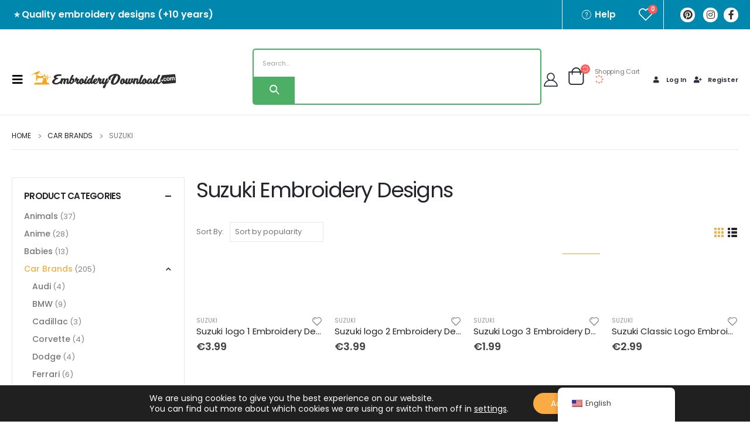

--- FILE ---
content_type: text/html; charset=UTF-8
request_url: https://embroiderydownload.com/collections/car-brands-embroidery-designs/suzuki-embroidery-designs/
body_size: 50358
content:
<!DOCTYPE html>
<html lang="en-US">
<head>
	<meta http-equiv="X-UA-Compatible" content="IE=edge" />
	<meta http-equiv="Content-Type" content="text/html; charset=UTF-8" />
	<meta name="viewport" content="width=device-width, initial-scale=1, minimum-scale=1" />

	<link rel="profile" href="https://gmpg.org/xfn/11" />
	<link rel="pingback" href="https://embroiderydownload.com/xmlrpc.php" />
		<link rel="shortcut icon" href="//embroiderydownload.com/wp-content/uploads/2022/09/favicon-3.png" type="image/x-icon" />
		<link rel="apple-touch-icon" href="//embroiderydownload.com/wp-content/uploads/2022/09/favicon-3.png" />
		<link rel="apple-touch-icon" sizes="120x120" href="//embroiderydownload.com/wp-content/uploads/2022/09/favicon-3.png" />
		<link rel="apple-touch-icon" sizes="76x76" href="//embroiderydownload.com/wp-content/uploads/2022/09/favicon-3.png" />
		<link rel="apple-touch-icon" sizes="152x152" href="//embroiderydownload.com/wp-content/uploads/2022/09/favicon-3.png" />
					<script>document.documentElement.className = document.documentElement.className + ' yes-js js_active js'</script>
				<meta name='robots' content='index, follow, max-image-preview:large, max-snippet:-1, max-video-preview:-1' />

<!-- Google Tag Manager for WordPress by gtm4wp.com -->
<script data-cfasync="false" data-pagespeed-no-defer>
	var gtm4wp_datalayer_name = "dataLayer";
	var dataLayer = dataLayer || [];
	const gtm4wp_use_sku_instead = false;
	const gtm4wp_id_prefix = '';
	const gtm4wp_remarketing = false;
	const gtm4wp_eec = true;
	const gtm4wp_classicec = false;
	const gtm4wp_currency = 'EUR';
	const gtm4wp_product_per_impression = 10;
	const gtm4wp_needs_shipping_address = false;
	const gtm4wp_business_vertical = 'retail';
	const gtm4wp_business_vertical_id = 'id';

	const gtm4wp_scrollerscript_debugmode         = false;
	const gtm4wp_scrollerscript_callbacktime      = 100;
	const gtm4wp_scrollerscript_readerlocation    = 150;
	const gtm4wp_scrollerscript_contentelementid  = "content";
	const gtm4wp_scrollerscript_scannertime       = 60;
</script>
<!-- End Google Tag Manager for WordPress by gtm4wp.com --><script type="text/javascript">
const gtm4wp_is_safari = /^((?!chrome|android).)*safari/i.test(navigator.userAgent);
if ( gtm4wp_is_safari ) {
	window.addEventListener('pageshow', function(event) {
		if ( event.persisted ) {
			// if Safari loads the page from cache usually by navigating with the back button
			// it creates issues with product list click tracking
			// therefore GTM4WP forces the page reload in this browser
			window.location.reload();
		}
	});
}
</script>
	<!-- This site is optimized with the Yoast SEO plugin v17.5 - https://yoast.com/wordpress/plugins/seo/ -->
	<title>Suzuki Embroidery Designs</title>
	<meta name="description" content="Give life to your garments in an original way with our Suzuki embroidery designs. Limited time offers, enter now and get them." />
	<link rel="canonical" href="https://embroiderydownload.com/collections/car-brands-embroidery-designs/suzuki-embroidery-designs/" />
	<meta property="og:locale" content="en_US" />
	<meta property="og:type" content="article" />
	<meta property="og:title" content="Suzuki Embroidery Designs" />
	<meta property="og:description" content="Give life to your garments in an original way with our Suzuki embroidery designs. Limited time offers, enter now and get them." />
	<meta property="og:url" content="https://embroiderydownload.com/collections/car-brands-embroidery-designs/suzuki-embroidery-designs/" />
	<meta property="og:site_name" content="EmbroideryDownload" />
	<meta name="twitter:card" content="summary_large_image" />
	<meta name="twitter:title" content="Suzuki Embroidery Designs" />
	<script type="application/ld+json" class="yoast-schema-graph">{"@context":"https://schema.org","@graph":[{"@type":"WebSite","@id":"https://embroiderydownload.com/fr/#website","url":"https://embroiderydownload.com/fr/","name":"EmbroideryDownload","description":"Embroidery Designs Instant Digital Download","potentialAction":[{"@type":"SearchAction","target":{"@type":"EntryPoint","urlTemplate":"https://embroiderydownload.com/fr/?s={search_term_string}"},"query-input":"required name=search_term_string"}],"inLanguage":"en-US"},{"@type":"CollectionPage","@id":"https://embroiderydownload.com/collections/car-brands-embroidery-designs/suzuki-embroidery-designs/#webpage","url":"https://embroiderydownload.com/collections/car-brands-embroidery-designs/suzuki-embroidery-designs/","name":"Suzuki Embroidery Designs","isPartOf":{"@id":"https://embroiderydownload.com/fr/#website"},"description":"Give life to your garments in an original way with our Suzuki embroidery designs. Limited time offers, enter now and get them.","breadcrumb":{"@id":"https://embroiderydownload.com/collections/car-brands-embroidery-designs/suzuki-embroidery-designs/#breadcrumb"},"inLanguage":"en-US","potentialAction":[{"@type":"ReadAction","target":["https://embroiderydownload.com/collections/car-brands-embroidery-designs/suzuki-embroidery-designs/"]}]},{"@type":"BreadcrumbList","@id":"https://embroiderydownload.com/collections/car-brands-embroidery-designs/suzuki-embroidery-designs/#breadcrumb","itemListElement":[{"@type":"ListItem","position":1,"name":"Shop","item":"https://embroiderydownload.com/it/negozio-2/"},{"@type":"ListItem","position":2,"name":"Car Brands","item":"https://embroiderydownload.com/collections/car-brands-embroidery-designs/"},{"@type":"ListItem","position":3,"name":"Suzuki"}]}]}</script>
	<!-- / Yoast SEO plugin. -->


<link rel="alternate" type="application/rss+xml" title="EmbroideryDownload &raquo; Feed" href="https://embroiderydownload.com/feed/" />
<link rel="alternate" type="application/rss+xml" title="EmbroideryDownload &raquo; Comments Feed" href="https://embroiderydownload.com/comments/feed/" />
<link rel="alternate" type="application/rss+xml" title="EmbroideryDownload &raquo; Suzuki Category Feed" href="https://embroiderydownload.com/collections/car-brands-embroidery-designs/suzuki-embroidery-designs/feed/" />
<script>
window._wpemojiSettings = {"baseUrl":"https:\/\/s.w.org\/images\/core\/emoji\/15.0.3\/72x72\/","ext":".png","svgUrl":"https:\/\/s.w.org\/images\/core\/emoji\/15.0.3\/svg\/","svgExt":".svg","source":{"concatemoji":"https:\/\/embroiderydownload.com\/wp-includes\/js\/wp-emoji-release.min.js?ver=6.5.3"}};
/*! This file is auto-generated */
!function(i,n){var o,s,e;function c(e){try{var t={supportTests:e,timestamp:(new Date).valueOf()};sessionStorage.setItem(o,JSON.stringify(t))}catch(e){}}function p(e,t,n){e.clearRect(0,0,e.canvas.width,e.canvas.height),e.fillText(t,0,0);var t=new Uint32Array(e.getImageData(0,0,e.canvas.width,e.canvas.height).data),r=(e.clearRect(0,0,e.canvas.width,e.canvas.height),e.fillText(n,0,0),new Uint32Array(e.getImageData(0,0,e.canvas.width,e.canvas.height).data));return t.every(function(e,t){return e===r[t]})}function u(e,t,n){switch(t){case"flag":return n(e,"\ud83c\udff3\ufe0f\u200d\u26a7\ufe0f","\ud83c\udff3\ufe0f\u200b\u26a7\ufe0f")?!1:!n(e,"\ud83c\uddfa\ud83c\uddf3","\ud83c\uddfa\u200b\ud83c\uddf3")&&!n(e,"\ud83c\udff4\udb40\udc67\udb40\udc62\udb40\udc65\udb40\udc6e\udb40\udc67\udb40\udc7f","\ud83c\udff4\u200b\udb40\udc67\u200b\udb40\udc62\u200b\udb40\udc65\u200b\udb40\udc6e\u200b\udb40\udc67\u200b\udb40\udc7f");case"emoji":return!n(e,"\ud83d\udc26\u200d\u2b1b","\ud83d\udc26\u200b\u2b1b")}return!1}function f(e,t,n){var r="undefined"!=typeof WorkerGlobalScope&&self instanceof WorkerGlobalScope?new OffscreenCanvas(300,150):i.createElement("canvas"),a=r.getContext("2d",{willReadFrequently:!0}),o=(a.textBaseline="top",a.font="600 32px Arial",{});return e.forEach(function(e){o[e]=t(a,e,n)}),o}function t(e){var t=i.createElement("script");t.src=e,t.defer=!0,i.head.appendChild(t)}"undefined"!=typeof Promise&&(o="wpEmojiSettingsSupports",s=["flag","emoji"],n.supports={everything:!0,everythingExceptFlag:!0},e=new Promise(function(e){i.addEventListener("DOMContentLoaded",e,{once:!0})}),new Promise(function(t){var n=function(){try{var e=JSON.parse(sessionStorage.getItem(o));if("object"==typeof e&&"number"==typeof e.timestamp&&(new Date).valueOf()<e.timestamp+604800&&"object"==typeof e.supportTests)return e.supportTests}catch(e){}return null}();if(!n){if("undefined"!=typeof Worker&&"undefined"!=typeof OffscreenCanvas&&"undefined"!=typeof URL&&URL.createObjectURL&&"undefined"!=typeof Blob)try{var e="postMessage("+f.toString()+"("+[JSON.stringify(s),u.toString(),p.toString()].join(",")+"));",r=new Blob([e],{type:"text/javascript"}),a=new Worker(URL.createObjectURL(r),{name:"wpTestEmojiSupports"});return void(a.onmessage=function(e){c(n=e.data),a.terminate(),t(n)})}catch(e){}c(n=f(s,u,p))}t(n)}).then(function(e){for(var t in e)n.supports[t]=e[t],n.supports.everything=n.supports.everything&&n.supports[t],"flag"!==t&&(n.supports.everythingExceptFlag=n.supports.everythingExceptFlag&&n.supports[t]);n.supports.everythingExceptFlag=n.supports.everythingExceptFlag&&!n.supports.flag,n.DOMReady=!1,n.readyCallback=function(){n.DOMReady=!0}}).then(function(){return e}).then(function(){var e;n.supports.everything||(n.readyCallback(),(e=n.source||{}).concatemoji?t(e.concatemoji):e.wpemoji&&e.twemoji&&(t(e.twemoji),t(e.wpemoji)))}))}((window,document),window._wpemojiSettings);
</script>
<style id='wp-emoji-styles-inline-css'>

	img.wp-smiley, img.emoji {
		display: inline !important;
		border: none !important;
		box-shadow: none !important;
		height: 1em !important;
		width: 1em !important;
		margin: 0 0.07em !important;
		vertical-align: -0.1em !important;
		background: none !important;
		padding: 0 !important;
	}
</style>
<link rel='stylesheet' id='wp-block-library-css' href='https://embroiderydownload.com/wp-includes/css/dist/block-library/style.min.css?ver=6.5.3' media='all' />
<style id='wp-block-library-theme-inline-css'>
.wp-block-audio figcaption{color:#555;font-size:13px;text-align:center}.is-dark-theme .wp-block-audio figcaption{color:#ffffffa6}.wp-block-audio{margin:0 0 1em}.wp-block-code{border:1px solid #ccc;border-radius:4px;font-family:Menlo,Consolas,monaco,monospace;padding:.8em 1em}.wp-block-embed figcaption{color:#555;font-size:13px;text-align:center}.is-dark-theme .wp-block-embed figcaption{color:#ffffffa6}.wp-block-embed{margin:0 0 1em}.blocks-gallery-caption{color:#555;font-size:13px;text-align:center}.is-dark-theme .blocks-gallery-caption{color:#ffffffa6}.wp-block-image figcaption{color:#555;font-size:13px;text-align:center}.is-dark-theme .wp-block-image figcaption{color:#ffffffa6}.wp-block-image{margin:0 0 1em}.wp-block-pullquote{border-bottom:4px solid;border-top:4px solid;color:currentColor;margin-bottom:1.75em}.wp-block-pullquote cite,.wp-block-pullquote footer,.wp-block-pullquote__citation{color:currentColor;font-size:.8125em;font-style:normal;text-transform:uppercase}.wp-block-quote{border-left:.25em solid;margin:0 0 1.75em;padding-left:1em}.wp-block-quote cite,.wp-block-quote footer{color:currentColor;font-size:.8125em;font-style:normal;position:relative}.wp-block-quote.has-text-align-right{border-left:none;border-right:.25em solid;padding-left:0;padding-right:1em}.wp-block-quote.has-text-align-center{border:none;padding-left:0}.wp-block-quote.is-large,.wp-block-quote.is-style-large,.wp-block-quote.is-style-plain{border:none}.wp-block-search .wp-block-search__label{font-weight:700}.wp-block-search__button{border:1px solid #ccc;padding:.375em .625em}:where(.wp-block-group.has-background){padding:1.25em 2.375em}.wp-block-separator.has-css-opacity{opacity:.4}.wp-block-separator{border:none;border-bottom:2px solid;margin-left:auto;margin-right:auto}.wp-block-separator.has-alpha-channel-opacity{opacity:1}.wp-block-separator:not(.is-style-wide):not(.is-style-dots){width:100px}.wp-block-separator.has-background:not(.is-style-dots){border-bottom:none;height:1px}.wp-block-separator.has-background:not(.is-style-wide):not(.is-style-dots){height:2px}.wp-block-table{margin:0 0 1em}.wp-block-table td,.wp-block-table th{word-break:normal}.wp-block-table figcaption{color:#555;font-size:13px;text-align:center}.is-dark-theme .wp-block-table figcaption{color:#ffffffa6}.wp-block-video figcaption{color:#555;font-size:13px;text-align:center}.is-dark-theme .wp-block-video figcaption{color:#ffffffa6}.wp-block-video{margin:0 0 1em}.wp-block-template-part.has-background{margin-bottom:0;margin-top:0;padding:1.25em 2.375em}
</style>
<link rel='stylesheet' id='wc-blocks-vendors-style-css' href='https://embroiderydownload.com/wp-content/plugins/woocommerce/packages/woocommerce-blocks/build/wc-blocks-vendors-style.css?ver=6.1.0' media='all' />
<link rel='stylesheet' id='wc-blocks-style-css' href='https://embroiderydownload.com/wp-content/plugins/woocommerce/packages/woocommerce-blocks/build/wc-blocks-style.css?ver=6.1.0' media='all' />
<link rel='stylesheet' id='yith-wcan-shortcodes-css' href='https://embroiderydownload.com/wp-content/plugins/yith-woocommerce-ajax-navigation/assets/css/shortcodes.css?ver=4.12.0' media='all' />
<style id='yith-wcan-shortcodes-inline-css'>
:root{
	--yith-wcan-filters_colors_titles: #434343;
	--yith-wcan-filters_colors_background: #FFFFFF;
	--yith-wcan-filters_colors_accent: #A7144C;
	--yith-wcan-filters_colors_accent_r: 167;
	--yith-wcan-filters_colors_accent_g: 20;
	--yith-wcan-filters_colors_accent_b: 76;
	--yith-wcan-color_swatches_border_radius: 100%;
	--yith-wcan-color_swatches_size: 30px;
	--yith-wcan-labels_style_background: #FFFFFF;
	--yith-wcan-labels_style_background_hover: #A7144C;
	--yith-wcan-labels_style_background_active: #A7144C;
	--yith-wcan-labels_style_text: #434343;
	--yith-wcan-labels_style_text_hover: #FFFFFF;
	--yith-wcan-labels_style_text_active: #FFFFFF;
	--yith-wcan-anchors_style_text: #434343;
	--yith-wcan-anchors_style_text_hover: #A7144C;
	--yith-wcan-anchors_style_text_active: #A7144C;
}
</style>
<link rel='stylesheet' id='jquery-selectBox-css' href='https://embroiderydownload.com/wp-content/plugins/yith-woocommerce-wishlist/assets/css/jquery.selectBox.css?ver=1.2.0' media='all' />
<link rel='stylesheet' id='woocommerce_prettyPhoto_css-css' href='//embroiderydownload.com/wp-content/plugins/woocommerce/assets/css/prettyPhoto.css?ver=3.1.6' media='all' />
<link rel='stylesheet' id='yith-wcwl-main-css' href='https://embroiderydownload.com/wp-content/plugins/yith-woocommerce-wishlist/assets/css/style.css?ver=3.11.0' media='all' />
<style id='yith-wcwl-main-inline-css'>
.yith-wcwl-share li a{color: #FFFFFF;}.yith-wcwl-share li a:hover{color: #FFFFFF;}.yith-wcwl-share a.facebook{background: #39599E; background-color: #39599E;}.yith-wcwl-share a.facebook:hover{background: #595A5A; background-color: #595A5A;}.yith-wcwl-share a.twitter{background: #45AFE2; background-color: #45AFE2;}.yith-wcwl-share a.twitter:hover{background: #595A5A; background-color: #595A5A;}.yith-wcwl-share a.pinterest{background: #AB2E31; background-color: #AB2E31;}.yith-wcwl-share a.pinterest:hover{background: #595A5A; background-color: #595A5A;}.yith-wcwl-share a.email{background: #FBB102; background-color: #FBB102;}.yith-wcwl-share a.email:hover{background: #595A5A; background-color: #595A5A;}.yith-wcwl-share a.whatsapp{background: #00A901; background-color: #00A901;}.yith-wcwl-share a.whatsapp:hover{background: #595A5A; background-color: #595A5A;}
</style>
<style id='classic-theme-styles-inline-css'>
/*! This file is auto-generated */
.wp-block-button__link{color:#fff;background-color:#32373c;border-radius:9999px;box-shadow:none;text-decoration:none;padding:calc(.667em + 2px) calc(1.333em + 2px);font-size:1.125em}.wp-block-file__button{background:#32373c;color:#fff;text-decoration:none}
</style>
<style id='global-styles-inline-css'>
body{--wp--preset--color--black: #000000;--wp--preset--color--cyan-bluish-gray: #abb8c3;--wp--preset--color--white: #ffffff;--wp--preset--color--pale-pink: #f78da7;--wp--preset--color--vivid-red: #cf2e2e;--wp--preset--color--luminous-vivid-orange: #ff6900;--wp--preset--color--luminous-vivid-amber: #fcb900;--wp--preset--color--light-green-cyan: #7bdcb5;--wp--preset--color--vivid-green-cyan: #00d084;--wp--preset--color--pale-cyan-blue: #8ed1fc;--wp--preset--color--vivid-cyan-blue: #0693e3;--wp--preset--color--vivid-purple: #9b51e0;--wp--preset--color--primary: #ecb14a;--wp--preset--color--secondary: #e36159;--wp--preset--color--tertiary: #777777;--wp--preset--color--quaternary: #bcbdbd;--wp--preset--color--dark: #212529;--wp--preset--color--light: #ffffff;--wp--preset--gradient--vivid-cyan-blue-to-vivid-purple: linear-gradient(135deg,rgba(6,147,227,1) 0%,rgb(155,81,224) 100%);--wp--preset--gradient--light-green-cyan-to-vivid-green-cyan: linear-gradient(135deg,rgb(122,220,180) 0%,rgb(0,208,130) 100%);--wp--preset--gradient--luminous-vivid-amber-to-luminous-vivid-orange: linear-gradient(135deg,rgba(252,185,0,1) 0%,rgba(255,105,0,1) 100%);--wp--preset--gradient--luminous-vivid-orange-to-vivid-red: linear-gradient(135deg,rgba(255,105,0,1) 0%,rgb(207,46,46) 100%);--wp--preset--gradient--very-light-gray-to-cyan-bluish-gray: linear-gradient(135deg,rgb(238,238,238) 0%,rgb(169,184,195) 100%);--wp--preset--gradient--cool-to-warm-spectrum: linear-gradient(135deg,rgb(74,234,220) 0%,rgb(151,120,209) 20%,rgb(207,42,186) 40%,rgb(238,44,130) 60%,rgb(251,105,98) 80%,rgb(254,248,76) 100%);--wp--preset--gradient--blush-light-purple: linear-gradient(135deg,rgb(255,206,236) 0%,rgb(152,150,240) 100%);--wp--preset--gradient--blush-bordeaux: linear-gradient(135deg,rgb(254,205,165) 0%,rgb(254,45,45) 50%,rgb(107,0,62) 100%);--wp--preset--gradient--luminous-dusk: linear-gradient(135deg,rgb(255,203,112) 0%,rgb(199,81,192) 50%,rgb(65,88,208) 100%);--wp--preset--gradient--pale-ocean: linear-gradient(135deg,rgb(255,245,203) 0%,rgb(182,227,212) 50%,rgb(51,167,181) 100%);--wp--preset--gradient--electric-grass: linear-gradient(135deg,rgb(202,248,128) 0%,rgb(113,206,126) 100%);--wp--preset--gradient--midnight: linear-gradient(135deg,rgb(2,3,129) 0%,rgb(40,116,252) 100%);--wp--preset--font-size--small: 13px;--wp--preset--font-size--medium: 20px;--wp--preset--font-size--large: 36px;--wp--preset--font-size--x-large: 42px;--wp--preset--spacing--20: 0.44rem;--wp--preset--spacing--30: 0.67rem;--wp--preset--spacing--40: 1rem;--wp--preset--spacing--50: 1.5rem;--wp--preset--spacing--60: 2.25rem;--wp--preset--spacing--70: 3.38rem;--wp--preset--spacing--80: 5.06rem;--wp--preset--shadow--natural: 6px 6px 9px rgba(0, 0, 0, 0.2);--wp--preset--shadow--deep: 12px 12px 50px rgba(0, 0, 0, 0.4);--wp--preset--shadow--sharp: 6px 6px 0px rgba(0, 0, 0, 0.2);--wp--preset--shadow--outlined: 6px 6px 0px -3px rgba(255, 255, 255, 1), 6px 6px rgba(0, 0, 0, 1);--wp--preset--shadow--crisp: 6px 6px 0px rgba(0, 0, 0, 1);}:where(.is-layout-flex){gap: 0.5em;}:where(.is-layout-grid){gap: 0.5em;}body .is-layout-flex{display: flex;}body .is-layout-flex{flex-wrap: wrap;align-items: center;}body .is-layout-flex > *{margin: 0;}body .is-layout-grid{display: grid;}body .is-layout-grid > *{margin: 0;}:where(.wp-block-columns.is-layout-flex){gap: 2em;}:where(.wp-block-columns.is-layout-grid){gap: 2em;}:where(.wp-block-post-template.is-layout-flex){gap: 1.25em;}:where(.wp-block-post-template.is-layout-grid){gap: 1.25em;}.has-black-color{color: var(--wp--preset--color--black) !important;}.has-cyan-bluish-gray-color{color: var(--wp--preset--color--cyan-bluish-gray) !important;}.has-white-color{color: var(--wp--preset--color--white) !important;}.has-pale-pink-color{color: var(--wp--preset--color--pale-pink) !important;}.has-vivid-red-color{color: var(--wp--preset--color--vivid-red) !important;}.has-luminous-vivid-orange-color{color: var(--wp--preset--color--luminous-vivid-orange) !important;}.has-luminous-vivid-amber-color{color: var(--wp--preset--color--luminous-vivid-amber) !important;}.has-light-green-cyan-color{color: var(--wp--preset--color--light-green-cyan) !important;}.has-vivid-green-cyan-color{color: var(--wp--preset--color--vivid-green-cyan) !important;}.has-pale-cyan-blue-color{color: var(--wp--preset--color--pale-cyan-blue) !important;}.has-vivid-cyan-blue-color{color: var(--wp--preset--color--vivid-cyan-blue) !important;}.has-vivid-purple-color{color: var(--wp--preset--color--vivid-purple) !important;}.has-black-background-color{background-color: var(--wp--preset--color--black) !important;}.has-cyan-bluish-gray-background-color{background-color: var(--wp--preset--color--cyan-bluish-gray) !important;}.has-white-background-color{background-color: var(--wp--preset--color--white) !important;}.has-pale-pink-background-color{background-color: var(--wp--preset--color--pale-pink) !important;}.has-vivid-red-background-color{background-color: var(--wp--preset--color--vivid-red) !important;}.has-luminous-vivid-orange-background-color{background-color: var(--wp--preset--color--luminous-vivid-orange) !important;}.has-luminous-vivid-amber-background-color{background-color: var(--wp--preset--color--luminous-vivid-amber) !important;}.has-light-green-cyan-background-color{background-color: var(--wp--preset--color--light-green-cyan) !important;}.has-vivid-green-cyan-background-color{background-color: var(--wp--preset--color--vivid-green-cyan) !important;}.has-pale-cyan-blue-background-color{background-color: var(--wp--preset--color--pale-cyan-blue) !important;}.has-vivid-cyan-blue-background-color{background-color: var(--wp--preset--color--vivid-cyan-blue) !important;}.has-vivid-purple-background-color{background-color: var(--wp--preset--color--vivid-purple) !important;}.has-black-border-color{border-color: var(--wp--preset--color--black) !important;}.has-cyan-bluish-gray-border-color{border-color: var(--wp--preset--color--cyan-bluish-gray) !important;}.has-white-border-color{border-color: var(--wp--preset--color--white) !important;}.has-pale-pink-border-color{border-color: var(--wp--preset--color--pale-pink) !important;}.has-vivid-red-border-color{border-color: var(--wp--preset--color--vivid-red) !important;}.has-luminous-vivid-orange-border-color{border-color: var(--wp--preset--color--luminous-vivid-orange) !important;}.has-luminous-vivid-amber-border-color{border-color: var(--wp--preset--color--luminous-vivid-amber) !important;}.has-light-green-cyan-border-color{border-color: var(--wp--preset--color--light-green-cyan) !important;}.has-vivid-green-cyan-border-color{border-color: var(--wp--preset--color--vivid-green-cyan) !important;}.has-pale-cyan-blue-border-color{border-color: var(--wp--preset--color--pale-cyan-blue) !important;}.has-vivid-cyan-blue-border-color{border-color: var(--wp--preset--color--vivid-cyan-blue) !important;}.has-vivid-purple-border-color{border-color: var(--wp--preset--color--vivid-purple) !important;}.has-vivid-cyan-blue-to-vivid-purple-gradient-background{background: var(--wp--preset--gradient--vivid-cyan-blue-to-vivid-purple) !important;}.has-light-green-cyan-to-vivid-green-cyan-gradient-background{background: var(--wp--preset--gradient--light-green-cyan-to-vivid-green-cyan) !important;}.has-luminous-vivid-amber-to-luminous-vivid-orange-gradient-background{background: var(--wp--preset--gradient--luminous-vivid-amber-to-luminous-vivid-orange) !important;}.has-luminous-vivid-orange-to-vivid-red-gradient-background{background: var(--wp--preset--gradient--luminous-vivid-orange-to-vivid-red) !important;}.has-very-light-gray-to-cyan-bluish-gray-gradient-background{background: var(--wp--preset--gradient--very-light-gray-to-cyan-bluish-gray) !important;}.has-cool-to-warm-spectrum-gradient-background{background: var(--wp--preset--gradient--cool-to-warm-spectrum) !important;}.has-blush-light-purple-gradient-background{background: var(--wp--preset--gradient--blush-light-purple) !important;}.has-blush-bordeaux-gradient-background{background: var(--wp--preset--gradient--blush-bordeaux) !important;}.has-luminous-dusk-gradient-background{background: var(--wp--preset--gradient--luminous-dusk) !important;}.has-pale-ocean-gradient-background{background: var(--wp--preset--gradient--pale-ocean) !important;}.has-electric-grass-gradient-background{background: var(--wp--preset--gradient--electric-grass) !important;}.has-midnight-gradient-background{background: var(--wp--preset--gradient--midnight) !important;}.has-small-font-size{font-size: var(--wp--preset--font-size--small) !important;}.has-medium-font-size{font-size: var(--wp--preset--font-size--medium) !important;}.has-large-font-size{font-size: var(--wp--preset--font-size--large) !important;}.has-x-large-font-size{font-size: var(--wp--preset--font-size--x-large) !important;}
.wp-block-navigation a:where(:not(.wp-element-button)){color: inherit;}
:where(.wp-block-post-template.is-layout-flex){gap: 1.25em;}:where(.wp-block-post-template.is-layout-grid){gap: 1.25em;}
:where(.wp-block-columns.is-layout-flex){gap: 2em;}:where(.wp-block-columns.is-layout-grid){gap: 2em;}
.wp-block-pullquote{font-size: 1.5em;line-height: 1.6;}
</style>
<style id='woocommerce-inline-inline-css'>
.woocommerce form .form-row .required { visibility: visible; }
</style>
<link rel='stylesheet' id='wt-smart-coupon-for-woo-css' href='https://embroiderydownload.com/wp-content/plugins/wt-smart-coupons-for-woocommerce/public/css/wt-smart-coupon-public.css?ver=1.4.3' media='all' />
<link rel='stylesheet' id='trp-floater-language-switcher-style-css' href='https://embroiderydownload.com/wp-content/plugins/translatepress-multilingual/assets/css/trp-floater-language-switcher.css?ver=2.8.1' media='all' />
<link rel='stylesheet' id='trp-language-switcher-style-css' href='https://embroiderydownload.com/wp-content/plugins/translatepress-multilingual/assets/css/trp-language-switcher.css?ver=2.8.1' media='all' />
<link rel='stylesheet' id='yith_wcas_frontend-css' href='https://embroiderydownload.com/wp-content/plugins/yith-woocommerce-ajax-search/assets/css/yith_wcas_ajax_search.css?ver=1.21.0' media='all' />
<link rel='stylesheet' id='yith-wcan-frontend-css' href='https://embroiderydownload.com/wp-content/plugins/yith-woocommerce-ajax-navigation/assets/css/frontend.css?ver=4.12.0' media='all' />
<link rel='stylesheet' id='yith_wcbm_badge_style-css' href='https://embroiderydownload.com/wp-content/plugins/yith-woocommerce-badge-management-premium/assets/css/frontend.css?ver=2.14.0' media='all' />
<style id='yith_wcbm_badge_style-inline-css'>
.yith-wcbm-badge.yith-wcbm-badge-css.yith-wcbm-badge-205693 {
				bottom: 0; right: 0; 
				opacity: 100%;
				
				-ms-transform:  rotatez( 90deg ); 
				-webkit-transform:  rotatez( 90deg ); 
				transform:  rotatez( 90deg );
				margin: 0px 0px 0px 0px;
				padding: 0px 0px 0px 0px;
				
			}.yith-wcbm-badge.yith-wcbm-badge-css.yith-wcbm-badge-205694 {
				bottom: 0; right: 0; 
				opacity: 100%;
				
				-ms-transform:  rotatez( 90deg ); 
				-webkit-transform:  rotatez( 90deg ); 
				transform:  rotatez( 90deg );
				margin: 0px 0px 0px 0px;
				padding: 0px 0px 0px 0px;
				
			}.yith-wcbm-badge.yith-wcbm-badge-text.yith-wcbm-badge-205633 {
				top: 0; right: 0; 
				opacity: 100%;
				
				margin: 0px 0px 0px 0px;
				padding: 0px 0px 0px 0px;
				background-color:#f8a51b; border-radius: 10px 10px 10px 10px; width:110px; height:50px;
			}.yith-wcbm-badge.yith-wcbm-badge-text.yith-wcbm-badge-205638 {
				top: 2%; right: auto; bottom: auto; left: 40%;
				opacity: 100%;
				
				margin: 0px 0px 0px 0px;
				padding: 0px 0px 0px 0px;
				background-color:#f8a51b; border-radius: 5px 5px 5px 5px; width:78px; height:20px;
			}@media only screen and (max-width: 768px) {
							.yith-wcbm-badge.yith-wcbm-badge-text.yith-wcbm-badge-205638{ 
							-ms-transform:  scale(0.7); -webkit-transform:  scale(0.7); transform:  scale(0.7);
							}
						}
				.yith-wcbm-badge.yith-wcbm-badge-css.yith-wcbm-badge-205685 {
				bottom: 0; right: 0; 
				opacity: 100%;
				
				-ms-transform:  rotatez( 90deg ); 
				-webkit-transform:  rotatez( 90deg ); 
				transform:  rotatez( 90deg );
				margin: 0px 0px 0px 0px;
				padding: 0px 0px 0px 0px;
				
			}.yith-wcbm-badge.yith-wcbm-badge-text.yith-wcbm-badge-205634 {
				top: 0; right: 0; 
				opacity: 100%;
				
				margin: 0px 0px 0px 0px;
				padding: 0px 0px 0px 0px;
				background-color:#f8a51b; border-radius: 10px 10px 10px 10px; width:110px; height:50px;
			}.yith-wcbm-badge.yith-wcbm-badge-css.yith-wcbm-badge-205686 {
				bottom: 0; right: 0; 
				opacity: 100%;
				
				-ms-transform:  rotatez( 90deg ); 
				-webkit-transform:  rotatez( 90deg ); 
				transform:  rotatez( 90deg );
				margin: 0px 0px 0px 0px;
				padding: 0px 0px 0px 0px;
				
			}.yith-wcbm-badge.yith-wcbm-badge-css.yith-wcbm-badge-205687 {
				bottom: 0; right: 0; 
				opacity: 100%;
				
				-ms-transform:  rotatez( 90deg ); 
				-webkit-transform:  rotatez( 90deg ); 
				transform:  rotatez( 90deg );
				margin: 0px 0px 0px 0px;
				padding: 0px 0px 0px 0px;
				
			}.yith-wcbm-badge.yith-wcbm-badge-css.yith-wcbm-badge-205689 {
				bottom: 0; right: 0; 
				opacity: 100%;
				
				-ms-transform:  rotatez( 90deg ); 
				-webkit-transform:  rotatez( 90deg ); 
				transform:  rotatez( 90deg );
				margin: 0px 0px 0px 0px;
				padding: 0px 0px 0px 0px;
				
			}.yith-wcbm-badge.yith-wcbm-badge-css.yith-wcbm-badge-205688 {
				bottom: 0; right: 0; 
				opacity: 100%;
				
				-ms-transform:  rotatez( 90deg ); 
				-webkit-transform:  rotatez( 90deg ); 
				transform:  rotatez( 90deg );
				margin: 0px 0px 0px 0px;
				padding: 0px 0px 0px 0px;
				
			}.yith-wcbm-badge.yith-wcbm-badge-css.yith-wcbm-badge-205690 {
				bottom: 0; right: 0; 
				opacity: 100%;
				
				-ms-transform:  rotatez( 90deg ); 
				-webkit-transform:  rotatez( 90deg ); 
				transform:  rotatez( 90deg );
				margin: 0px 0px 0px 0px;
				padding: 0px 0px 0px 0px;
				
			}.yith-wcbm-badge.yith-wcbm-badge-css.yith-wcbm-badge-205691 {
				bottom: 0; right: 0; 
				opacity: 100%;
				
				-ms-transform:  rotatez( 90deg ); 
				-webkit-transform:  rotatez( 90deg ); 
				transform:  rotatez( 90deg );
				margin: 0px 0px 0px 0px;
				padding: 0px 0px 0px 0px;
				
			}.yith-wcbm-badge.yith-wcbm-badge-css.yith-wcbm-badge-205692 {
				bottom: 0; right: 0; 
				opacity: 100%;
				
				-ms-transform:  rotatez( 90deg ); 
				-webkit-transform:  rotatez( 90deg ); 
				transform:  rotatez( 90deg );
				margin: 0px 0px 0px 0px;
				padding: 0px 0px 0px 0px;
				
			}
</style>
<link rel='stylesheet' id='yith-gfont-open-sans-css' href='https://embroiderydownload.com/wp-content/plugins/yith-woocommerce-badge-management-premium/assets/fonts/open-sans/style.css?ver=2.14.0' media='all' />
<link rel='stylesheet' id='elementor-icons-css' href='https://embroiderydownload.com/wp-content/plugins/elementor/assets/lib/eicons/css/elementor-icons.min.css?ver=5.18.0' media='all' />
<link rel='stylesheet' id='elementor-frontend-css' href='https://embroiderydownload.com/wp-content/uploads/elementor/css/custom-frontend-lite.min.css?ver=1757329300' media='all' />
<link rel='stylesheet' id='elementor-post-195618-css' href='https://embroiderydownload.com/wp-content/uploads/elementor/css/post-195618.css?ver=1757329300' media='all' />
<link rel='stylesheet' id='elementor-pro-css' href='https://embroiderydownload.com/wp-content/uploads/elementor/css/custom-pro-frontend-lite.min.css?ver=1757329300' media='all' />
<link rel='stylesheet' id='font-awesome-5-all-css' href='https://embroiderydownload.com/wp-content/plugins/elementor/assets/lib/font-awesome/css/all.min.css?ver=3.12.1' media='all' />
<link rel='stylesheet' id='font-awesome-4-shim-css' href='https://embroiderydownload.com/wp-content/plugins/elementor/assets/lib/font-awesome/css/v4-shims.min.css?ver=3.12.1' media='all' />
<link rel='stylesheet' id='elementor-icons-ekiticons-css' href='https://embroiderydownload.com/wp-content/plugins/elementskit-lite/modules/elementskit-icon-pack/assets/css/ekiticons.css?ver=2.8.5' media='all' />
<link rel='stylesheet' id='elementskit-parallax-style-css' href='https://embroiderydownload.com/wp-content/plugins/elementskit/modules/parallax/assets/css/style.css?ver=3.2.0' media='all' />
<link rel='stylesheet' id='ekit-widget-styles-css' href='https://embroiderydownload.com/wp-content/plugins/elementskit-lite/widgets/init/assets/css/widget-styles.css?ver=2.8.5' media='all' />
<link rel='stylesheet' id='ekit-widget-styles-pro-css' href='https://embroiderydownload.com/wp-content/plugins/elementskit/widgets/init/assets/css/widget-styles-pro.css?ver=3.2.0' media='all' />
<link rel='stylesheet' id='ekit-responsive-css' href='https://embroiderydownload.com/wp-content/plugins/elementskit-lite/widgets/init/assets/css/responsive.css?ver=2.8.5' media='all' />
<link rel='stylesheet' id='moove_gdpr_frontend-css' href='https://embroiderydownload.com/wp-content/plugins/gdpr-cookie-compliance/dist/styles/gdpr-main-nf.css?ver=4.8.12' media='all' />
<style id='moove_gdpr_frontend-inline-css'>
				#moove_gdpr_cookie_modal .moove-gdpr-modal-content .moove-gdpr-tab-main h3.tab-title, 
				#moove_gdpr_cookie_modal .moove-gdpr-modal-content .moove-gdpr-tab-main span.tab-title,
				#moove_gdpr_cookie_modal .moove-gdpr-modal-content .moove-gdpr-modal-left-content #moove-gdpr-menu li a, 
				#moove_gdpr_cookie_modal .moove-gdpr-modal-content .moove-gdpr-modal-left-content #moove-gdpr-menu li button,
				#moove_gdpr_cookie_modal .moove-gdpr-modal-content .moove-gdpr-modal-left-content .moove-gdpr-branding-cnt a,
				#moove_gdpr_cookie_modal .moove-gdpr-modal-content .moove-gdpr-modal-footer-content .moove-gdpr-button-holder a.mgbutton, 
				#moove_gdpr_cookie_modal .moove-gdpr-modal-content .moove-gdpr-modal-footer-content .moove-gdpr-button-holder button.mgbutton,
				#moove_gdpr_cookie_modal .cookie-switch .cookie-slider:after, 
				#moove_gdpr_cookie_modal .cookie-switch .slider:after, 
				#moove_gdpr_cookie_modal .switch .cookie-slider:after, 
				#moove_gdpr_cookie_modal .switch .slider:after,
				#moove_gdpr_cookie_info_bar .moove-gdpr-info-bar-container .moove-gdpr-info-bar-content p, 
				#moove_gdpr_cookie_info_bar .moove-gdpr-info-bar-container .moove-gdpr-info-bar-content p a,
				#moove_gdpr_cookie_info_bar .moove-gdpr-info-bar-container .moove-gdpr-info-bar-content a.mgbutton, 
				#moove_gdpr_cookie_info_bar .moove-gdpr-info-bar-container .moove-gdpr-info-bar-content button.mgbutton,
				#moove_gdpr_cookie_modal .moove-gdpr-modal-content .moove-gdpr-tab-main .moove-gdpr-tab-main-content h1, 
				#moove_gdpr_cookie_modal .moove-gdpr-modal-content .moove-gdpr-tab-main .moove-gdpr-tab-main-content h2, 
				#moove_gdpr_cookie_modal .moove-gdpr-modal-content .moove-gdpr-tab-main .moove-gdpr-tab-main-content h3, 
				#moove_gdpr_cookie_modal .moove-gdpr-modal-content .moove-gdpr-tab-main .moove-gdpr-tab-main-content h4, 
				#moove_gdpr_cookie_modal .moove-gdpr-modal-content .moove-gdpr-tab-main .moove-gdpr-tab-main-content h5, 
				#moove_gdpr_cookie_modal .moove-gdpr-modal-content .moove-gdpr-tab-main .moove-gdpr-tab-main-content h6,
				#moove_gdpr_cookie_modal .moove-gdpr-modal-content.moove_gdpr_modal_theme_v2 .moove-gdpr-modal-title .tab-title,
				#moove_gdpr_cookie_modal .moove-gdpr-modal-content.moove_gdpr_modal_theme_v2 .moove-gdpr-tab-main h3.tab-title, 
				#moove_gdpr_cookie_modal .moove-gdpr-modal-content.moove_gdpr_modal_theme_v2 .moove-gdpr-tab-main span.tab-title,
				#moove_gdpr_cookie_modal .moove-gdpr-modal-content.moove_gdpr_modal_theme_v2 .moove-gdpr-branding-cnt a {
				 	font-weight: inherit				}
			#moove_gdpr_cookie_modal,#moove_gdpr_cookie_info_bar,.gdpr_cookie_settings_shortcode_content{font-family:inherit}#moove_gdpr_save_popup_settings_button{background-color:#373737;color:#fff}#moove_gdpr_save_popup_settings_button:hover{background-color:#000}#moove_gdpr_cookie_info_bar .moove-gdpr-info-bar-container .moove-gdpr-info-bar-content a.mgbutton,#moove_gdpr_cookie_info_bar .moove-gdpr-info-bar-container .moove-gdpr-info-bar-content button.mgbutton{background-color:#fbab44}#moove_gdpr_cookie_modal .moove-gdpr-modal-content .moove-gdpr-modal-footer-content .moove-gdpr-button-holder a.mgbutton,#moove_gdpr_cookie_modal .moove-gdpr-modal-content .moove-gdpr-modal-footer-content .moove-gdpr-button-holder button.mgbutton,.gdpr_cookie_settings_shortcode_content .gdpr-shr-button.button-green{background-color:#fbab44;border-color:#fbab44}#moove_gdpr_cookie_modal .moove-gdpr-modal-content .moove-gdpr-modal-footer-content .moove-gdpr-button-holder a.mgbutton:hover,#moove_gdpr_cookie_modal .moove-gdpr-modal-content .moove-gdpr-modal-footer-content .moove-gdpr-button-holder button.mgbutton:hover,.gdpr_cookie_settings_shortcode_content .gdpr-shr-button.button-green:hover{background-color:#fff;color:#fbab44}#moove_gdpr_cookie_modal .moove-gdpr-modal-content .moove-gdpr-modal-close i,#moove_gdpr_cookie_modal .moove-gdpr-modal-content .moove-gdpr-modal-close span.gdpr-icon{background-color:#fbab44;border:1px solid #fbab44}#moove_gdpr_cookie_info_bar span.change-settings-button.focus-g,#moove_gdpr_cookie_info_bar span.change-settings-button:focus{-webkit-box-shadow:0 0 1px 3px #fbab44;-moz-box-shadow:0 0 1px 3px #fbab44;box-shadow:0 0 1px 3px #fbab44}#moove_gdpr_cookie_modal .moove-gdpr-modal-content .moove-gdpr-modal-close i:hover,#moove_gdpr_cookie_modal .moove-gdpr-modal-content .moove-gdpr-modal-close span.gdpr-icon:hover,#moove_gdpr_cookie_info_bar span[data-href]>u.change-settings-button{color:#fbab44}#moove_gdpr_cookie_modal .moove-gdpr-modal-content .moove-gdpr-modal-left-content #moove-gdpr-menu li.menu-item-selected a span.gdpr-icon,#moove_gdpr_cookie_modal .moove-gdpr-modal-content .moove-gdpr-modal-left-content #moove-gdpr-menu li.menu-item-selected button span.gdpr-icon{color:inherit}#moove_gdpr_cookie_modal .moove-gdpr-modal-content .moove-gdpr-modal-left-content #moove-gdpr-menu li a span.gdpr-icon,#moove_gdpr_cookie_modal .moove-gdpr-modal-content .moove-gdpr-modal-left-content #moove-gdpr-menu li button span.gdpr-icon{color:inherit}#moove_gdpr_cookie_modal .gdpr-acc-link{line-height:0;font-size:0;color:transparent;position:absolute}#moove_gdpr_cookie_modal .moove-gdpr-modal-content .moove-gdpr-modal-close:hover i,#moove_gdpr_cookie_modal .moove-gdpr-modal-content .moove-gdpr-modal-left-content #moove-gdpr-menu li a,#moove_gdpr_cookie_modal .moove-gdpr-modal-content .moove-gdpr-modal-left-content #moove-gdpr-menu li button,#moove_gdpr_cookie_modal .moove-gdpr-modal-content .moove-gdpr-modal-left-content #moove-gdpr-menu li button i,#moove_gdpr_cookie_modal .moove-gdpr-modal-content .moove-gdpr-modal-left-content #moove-gdpr-menu li a i,#moove_gdpr_cookie_modal .moove-gdpr-modal-content .moove-gdpr-tab-main .moove-gdpr-tab-main-content a:hover,#moove_gdpr_cookie_info_bar.moove-gdpr-dark-scheme .moove-gdpr-info-bar-container .moove-gdpr-info-bar-content a.mgbutton:hover,#moove_gdpr_cookie_info_bar.moove-gdpr-dark-scheme .moove-gdpr-info-bar-container .moove-gdpr-info-bar-content button.mgbutton:hover,#moove_gdpr_cookie_info_bar.moove-gdpr-dark-scheme .moove-gdpr-info-bar-container .moove-gdpr-info-bar-content a:hover,#moove_gdpr_cookie_info_bar.moove-gdpr-dark-scheme .moove-gdpr-info-bar-container .moove-gdpr-info-bar-content button:hover,#moove_gdpr_cookie_info_bar.moove-gdpr-dark-scheme .moove-gdpr-info-bar-container .moove-gdpr-info-bar-content span.change-settings-button:hover,#moove_gdpr_cookie_info_bar.moove-gdpr-dark-scheme .moove-gdpr-info-bar-container .moove-gdpr-info-bar-content u.change-settings-button:hover,#moove_gdpr_cookie_info_bar span[data-href]>u.change-settings-button,#moove_gdpr_cookie_info_bar.moove-gdpr-dark-scheme .moove-gdpr-info-bar-container .moove-gdpr-info-bar-content a.mgbutton.focus-g,#moove_gdpr_cookie_info_bar.moove-gdpr-dark-scheme .moove-gdpr-info-bar-container .moove-gdpr-info-bar-content button.mgbutton.focus-g,#moove_gdpr_cookie_info_bar.moove-gdpr-dark-scheme .moove-gdpr-info-bar-container .moove-gdpr-info-bar-content a.focus-g,#moove_gdpr_cookie_info_bar.moove-gdpr-dark-scheme .moove-gdpr-info-bar-container .moove-gdpr-info-bar-content button.focus-g,#moove_gdpr_cookie_info_bar.moove-gdpr-dark-scheme .moove-gdpr-info-bar-container .moove-gdpr-info-bar-content a.mgbutton:focus,#moove_gdpr_cookie_info_bar.moove-gdpr-dark-scheme .moove-gdpr-info-bar-container .moove-gdpr-info-bar-content button.mgbutton:focus,#moove_gdpr_cookie_info_bar.moove-gdpr-dark-scheme .moove-gdpr-info-bar-container .moove-gdpr-info-bar-content a:focus,#moove_gdpr_cookie_info_bar.moove-gdpr-dark-scheme .moove-gdpr-info-bar-container .moove-gdpr-info-bar-content button:focus,#moove_gdpr_cookie_info_bar.moove-gdpr-dark-scheme .moove-gdpr-info-bar-container .moove-gdpr-info-bar-content span.change-settings-button.focus-g,span.change-settings-button:focus,#moove_gdpr_cookie_info_bar.moove-gdpr-dark-scheme .moove-gdpr-info-bar-container .moove-gdpr-info-bar-content u.change-settings-button.focus-g,#moove_gdpr_cookie_info_bar.moove-gdpr-dark-scheme .moove-gdpr-info-bar-container .moove-gdpr-info-bar-content u.change-settings-button:focus{color:#fbab44}#moove_gdpr_cookie_modal.gdpr_lightbox-hide{display:none}
</style>
<link rel='stylesheet' id='porto-css-vars-css' href='http://embroiderydownload.com/wp-content/uploads/porto_styles/theme_css_vars.css?ver=6.4.0' media='all' />
<link rel='stylesheet' id='bootstrap-css' href='http://embroiderydownload.com/wp-content/uploads/porto_styles/bootstrap.css?ver=6.4.0' media='all' />
<link rel='stylesheet' id='porto-plugins-css' href='https://embroiderydownload.com/wp-content/themes/porto/css/plugins.css?ver=6.4.0' media='all' />
<link rel='stylesheet' id='porto-theme-css' href='https://embroiderydownload.com/wp-content/themes/porto/css/theme.css?ver=6.4.0' media='all' />
<link rel='stylesheet' id='porto-shortcodes-css' href='http://embroiderydownload.com/wp-content/uploads/porto_styles/shortcodes.css?ver=6.4.0' media='all' />
<link rel='stylesheet' id='porto-theme-shop-css' href='https://embroiderydownload.com/wp-content/themes/porto/css/theme_shop.css?ver=6.4.0' media='all' />
<link rel='stylesheet' id='porto-theme-elementor-css' href='https://embroiderydownload.com/wp-content/themes/porto/css/theme_elementor.css?ver=6.4.0' media='all' />
<link rel='stylesheet' id='porto-theme-radius-css' href='https://embroiderydownload.com/wp-content/themes/porto/css/theme_radius.css?ver=6.4.0' media='all' />
<link rel='stylesheet' id='porto-dynamic-style-css' href='http://embroiderydownload.com/wp-content/uploads/porto_styles/dynamic_style.css?ver=6.4.0' media='all' />
<link rel='stylesheet' id='porto-type-builder-css' href='https://embroiderydownload.com/wp-content/plugins/porto-functionality/builders/assets/type-builder.css?ver=2.4.0' media='all' />
<link rel='stylesheet' id='porto-style-css' href='https://embroiderydownload.com/wp-content/themes/porto/style.css?ver=6.4.0' media='all' />
<style id='porto-style-inline-css'>
.side-header-narrow-bar-logo{max-width:250px}@media (min-width:992px){}#header .header-main .header-left,#header .header-main .header-center,#header .header-main .header-right,.fixed-header #header .header-main .header-left,.fixed-header #header .header-main .header-right,.fixed-header #header .header-main .header-center,.header-builder-p .header-main{padding-top:43px;padding-bottom:32px}@media (max-width:991px){#header .header-main .header-left,#header .header-main .header-center,#header .header-main .header-right,.fixed-header #header .header-main .header-left,.fixed-header #header .header-main .header-right,.fixed-header #header .header-main .header-center,.header-builder-p .header-main{padding-top:32px;padding-bottom:32px}}body.single-product .page-top .breadcrumbs-wrap{padding-right:55px}@media (max-width:575px){#header .searchform-popup{display:block!important}}@media (max-width:700px){.porto-icon-user-2{color:white}}@media only screen and (max-width:768px){#header:not(.sticky-header) .header-bottom{border-top:0}}@media (max-width:768px){#header .searchform-popup{border-color:#f8a51b;background:#cccccc;border-style:solid;border-width:2px;border-radius:10px}}.header-row .header-center{padding-left:0;padding-right:0}#header:not(.sticky-header) .header-bottom{border-top:0 solid white!important;margin-top:-15px}#header,#header .header-main .header-contact .nav-top &gt;li &gt;a,#header .top-links &gt;li.menu-item:before{border-bottom:1px solid #bdbdbd;padding-bottom:10px;box-shadow:0 1px 6px rgba(0,0,0,.25)}.ml-n-1{margin-left:-.1rem}.ml-n-2{margin-left:-.2rem}.me-n-4{margin-right:-.4rem}.rounded{border-radius:6px !important}.custom-font,.custom-font h2{font-family:Segoe Script}.m-t-lg-xl{margin-top:40px !important}.woo-page-header{border-top:1px solid #e7e7e7}.wel-msg i{font-size:23.68px;color:#4dae65}#header .header-top .separator{height:50px;border-color:#fff}#header .share-links{margin-left:23px}#header .share-links a{width:25px;height:25px;margin:0 5px;font-size:1rem}#header .share-facebook{margin-right:0 !important}#header .searchform{max-width:680px;width:100%;margin-top:-10px;font-size:11px;border-width:2px;border-radius:5px}#header .searchform select{font-size:inherit}#header .searchform .selectric,#header .searchform select{border-left-width:0;margin-right:0}#header .searchform button{padding:0 20.5px;background-color:#4dae65}#header .searchform.searchform-cats input{width:100%;padding-left:20px;font-size:13px}#header .searchform select,#header .searchform button,#header .searchform .selectric .label,#header .searchform input{height:46px;line-height:46px}#header .logo{margin-right:7.2rem}#mini-cart{margin-top:-13px;margin-left:12px}.cart-popup{margin-right:5.8rem}#header:not(.sticky-header) .header-bottom{border-top:1px solid #e7e7e7}#main-toggle-menu .menu-title:hover{background-color:#4dae65;color:#fff}#main-toggle-menu .menu-title{padding:22px 83px 22px 20px;background-color:#fff;color:#4dae65;border-left:1px solid;border-right:1px solid;border-color:#e7e7e7;font-size:14px;font-weight:600;text-transform:none;letter-spacing:-.025em}#main-toggle-menu .toggle-menu-wrap{width:117%;box-shadow:0 29px 29px rgba(0,0,0,0.1)}#main-toggle-menu .menu-title .toggle{margin-right:10px;font-size:20px;vertical-align:middle}#menu-main-menu > li{display:flex;padding:8px 5px 0;border-top:1px solid #e7e7e7}#menu-main-menu > li>a{width:75%;border-width:0}#menu-main-menu > li .arrow{position:static;margin-top:1px}#menu-main-menu li i{font-size:18px;vertical-align:middle}#menu-main-menu .popup>.inner{border-top-width:0;border-radius:0}#menu-main-menu .inner>.sub-menu{flex-wrap:wrap}#header .info-item a{font-weight:700;letter-spacing:-.025em;display:inline-flex;align-items:center;vertical-align:middle}.mega-menu .tip{text-transform:uppercase}.menu-title:after{content:'\e81c';font-family:"porto";position:absolute;right:1.4rem}.searchform-fields span.text{width:100%;max-width:490px}.header-main .header-left,.searchform-popup{flex:1}*:not(#side-nav-panel):not(.product-share)>.share-links>.share-facebook,*:not(#side-nav-panel):not(.product-share)>.share-links>.share-twitter{float:right}.top-menu{margin-left:5px;margin-right:8px}.top-menu .menu-item a{display:inline-flex;align-items:center;margin:0 12px}.top-menu .menu-item i{margin-right:5px;font-size:16px}.currency-switcher a,.view-switcher a{font-weight:400 !important;text-transform:uppercase !important}.view-switcher{margin-right:13px;margin-left:10px}.view-switcher i,.porto-block>p,.menu-block>a,.menu-block p,.flash-deals .add-links-wrap,.flash-deals .category-list,.custom-deal .onsale,.post-slide .post-meta{display:none !important}.side-nav-wrap .sidebar-menu > li.menu-item:hover{background-color:#f4f4f4}.sidebar-menu li.menu-item{position:static}.sidebar-menu > li.menu-item .popup:before{content:none}.banner-container sup{font-size:33%;font-weight:700;color:#222529;top:-1.3em;margin-right:16px;letter-spacing:-0.03em}.sale-text::before{content:'';position:absolute;top:9px;left:-7px;right:0;bottom:11px;width:2.34722em;background-color:#222529;z-index:-1;transform:rotate(-2deg)}.custom-text-1{font-size:2.5em;right:0.4rem;bottom:0}.custom-text-2{color:#ee8379;font-size:1.625em;right:1.2rem;bottom:0.7rem;transform:rotate(-30deg)}.custom-text-3{font-size:1.601875em;right:1.68552em;bottom:-0.6rem}.custom-text-1,.custom-text-3{color:#4dae65;transform:rotate(-30deg)}.d-menu-lg-none > a{display:none !important}.sidebar-menu .wide .popup>.inner{padding:30px}.menu-item.sub > a > i{display:block;font-size:3.5rem !important;color:#ccc}.menu-item.sub > a > i:before{margin:1.5rem 0}.side-menu-sub-title > a{font-size:.875rem !important;color:#222529 !important;padding-top:0 !important;padding-bottom:5px !important}.side-menu-sub-title > a,.sidebar-menu .wide li.sub > a{text-transform:uppercase;font-weight:700}.sidebar-menu li.side-menu-sub-title:not(:first-child){margin-top:30px}.side-nav-wrap .sidebar-menu .wide li.menu-item li.menu-item > a:hover{background:none;text-decoration:underline !important}.sidebar-menu .wide li.sub li.menu-item>ul.sub-menu{padding-left:0}.side-nav-wrap .sidebar-menu .wide.menu-section-dark li.menu-item li.menu-item > a{color:#bcbdbd}.menu-section-dark .side-menu-sub-title > a{color:#fff !important}#mini-cart .cart-subtotal{font-size:11px;line-height:1;letter-spacing:-.025em;color:#777;font-weight:400;margin-left:16px}#mini-cart .cart-price{color:#ee8379;font-size:15px;font-weight:600}.page-top .container:after{content:'';display:block;border-bottom:1px solid #e7e7e7;margin-top:12px}.page-header-7 .container:after{content:none}.resp-tabs-list li:last-child{border-radius:0}.porto-ibanner{margin-bottom:0}#main-toggle-menu .toggle-menu-wrap>ul,.product-image{border-width:0}.intro-carousel .owl-nav{left:50%;transform:translateX(-50%)}.star-rating{font-size:14px;letter-spacing:-0.125em;width:72px}ul.products li.product-col .price,ul.products li.product-col h3{letter-spacing:.005em}ul.products li.product-col h3{position:relative;color:#222329}.owl-carousel.show-nav-middle .owl-nav button:hover{background-color:#4dae65;border-color:#4dae65;color:#fff}.has-box-shadow .owl-carousel .owl-stage-outer::before,.has-box-shadow .owl-carousel .owl-stage-outer::after{content:'';position:absolute;top:0;height:100%;box-shadow:0 0 100px 140px rgba(255,255,255,0.6)}.has-box-shadow .owl-carousel .owl-stage-outer::before{left:0;z-index:2}.has-box-shadow .owl-carousel .owl-stage-outer::after{right:0}.owl-carousel.show-nav-middle .owl-nav .owl-next{right:-45px}.owl-carousel.show-nav-middle .owl-nav .owl-prev{left:-45px}.owl-carousel.show-nav-middle .owl-nav .owl-next,.owl-carousel.show-nav-middle .owl-nav .owl-prev{width:40px;height:80px;font-size:26px;color:#4dae65;background-color:#fff;border:1px solid #e9e9e9;transition:background-color .3s,color .3s}.category-container .products .product-category .thumb-info-title{padding-left:2rem}.category-container .products .sub-title{text-transform:none;font-size:18px;letter-spacing:-.025em !important;line-height:26px;font-weight:600 !important}.category-container .products .thumb-info-type{font-size:13px;letter-spacing:-.02em;line-height:22px;text-transform:none}.filter-products.show-category .products-filter{width:100%;margin-bottom:20px;border-width:0}.filter-products.show-category .product-categories a::before{content:none !important}.filter-products.show-category .product-categories a{padding:7px 24px;margin:0 5px;border-radius:7px;color:#222529;font-size:13px;font-weight:600;letter-spacing:-.02em;line-height:22px;box-shadow:0 0 0 1px #e9e9e9;transition:border-width .3s,border-color .3s}.filter-products.show-category .product-categories a:hover,.filter-products.show-category .product-categories .current a{color:#4dae65 !important;box-shadow:0 0 0 2px #4dae65}.filter-products.show-category .products-filter+div{width:100%;padding:0 15px}.filter-products .product-categories{display:flex;flex-wrap:wrap}.filter-products{padding:30px 0 27px 17px}.filter-products .products-filter h4{display:none}.special-products{padding:40px 33px 23px;border:2px solid #ee8379}.flash-text{position:absolute;top:2.5rem;z-index:3;left:calc( 50% + 10px );transform:translateX(-50%)}.flash-deals .sale-product-daily-deal{bottom:-41px;border-radius:30px}.flash-deals .product-content{margin-top:-99px;padding-bottom:3rem !important}.flash-deals .price{position:relative}.flash-deals .product-image img{min-height:300px}.offer-product{padding:45px 40px;border:2px solid #4dae65}.offer-product .sale-product-daily-deal{top:0;bottom:auto;max-width:300px}.offer-product .product-content{margin-top:-38px}.offer-product .inner img{margin-top:26px}.offer-product .products li.product-col h3{font-size:20px}.offer-product .add_to_cart_button{padding-left:45px;height:56px;line-height:56px;padding-right:45px;font-size:14px;border-radius:7px}.offer-product .add_to_cart_button::before{font-size:24px !important;font-weight:300 !important}.offer-product .quickview,.offer-product .yith-wcwl-add-to-wishlist a{height:56px;line-height:56px}.offer-product .add-links-wrap{margin-top:46px}.custom-deal .sale-product-daily-deal{padding:8px 0;margin-left:auto;margin-right:auto;color:#444}.custom-deal .products .sale-product-daily-deal::before{background-color:#f4f4f4;border-radius:30px}.custom-deal .products li.product:hover .product-image{box-shadow:none}.custom-deal .product-image:hover{z-index:0}.custom-deal .products .sale-product-daily-deal .porto_countdown-amount,.custom-deal .products .sale-product-daily-deal .porto_countdown-period{font-size:15px;font-weight:800;letter-spacing:.025em;line-height:26px}.custom-deal .products .sale-product-daily-deal .daily-deal-title{color:#444;letter-spacing:.025em}.post-slide .post-image{margin-bottom:14px !important}.post-carousel .post-slide .post-item span.cat-names{font-size:10px;font-weight:400;letter-spacing:.005em}.post-slide h3{font-size:20px;font-family:Poppins;font-weight:600;margin-top:2px;margin-bottom:2px !important}.post-slide .post-excerpt{letter-spacing:-0.025em;color:#777}.brands-carousel .elementor-image img{margin:0 auto}.widget-subscribe > .email{width:calc( 100% - 215px - 17px);max-width:729px;margin-right:17px}.widget-subscribe .wpcf7-email{padding:15px;border:2px solid #bebebe}.widget-subscribe .wpcf7-submit{min-width:215px;max-height:53px;font-size:14px;font-weight:600;letter-spacing:-.05em;padding:14px}.widget .tagcloud a{font-size:14px !important;text-transform:uppercase;color:#fff;background:#272723;padding:12px 22px;border:none;border-radius:3px;letter-spacing:.05em}#footer .widget-title{font-size:15px}#footer .footer-main > .container{padding-top:3.7rem;padding-bottom:1rem}#footer .share-links{max-width:145px}#footer .share-instagram{margin-left:0 !important}#footer .share-links a{width:40px;height:40px;margin:8px 5px -5px;box-shadow:none;border:1px solid #e7e7e7}#footer .share-links a:hover{border-color:transparent}#footer .footer-bottom{padding:0 0 54px}#footer .footer-bottom .footer-center{padding-top:24px;border-top:1px solid #e7e7e7}.widget.widget_text li{margin-bottom:14px;font-size:13px}.footer-copyright{font-size:13px;letter-spacing:-.025em}@media (min-width:1440px){.container,.elementor-section.elementor-section-boxed > .elementor-container{max-width:1440px}}@media (min-width:992px) and (max-width:1459px){.container{max-width:none;padding:0 20px}.elementor-section.elementor-top-section:not(.elementor-section-full_width) > .elementor-container{max-width:none}.child-no-padding > .elementor-container{padding:0 !important}.header-bottom .custom-html{display:none}}@media(max-width:1219px){.category-container .owl-carousel.show-nav-middle .owl-nav .owl-next{right:-11px}.category-container .owl-carousel.show-nav-middle .owl-nav .owl-prev{left:-11px}}@media (max-width:991px){#mini-cart,#header .my-wishlist{margin-top:4px}#mini-cart{margin-left:16px}#header .logo{margin-right:0}#header .header-top .custom-html,#header .header-top .separator{display:none}#header .header-main .my-account,#header .header-main .my-wishlist{font-size:30px;color:#282d3b}.offer-product{padding-left:10px;padding-right:10px}.owl-carousel.show-nav-middle .owl-nav .owl-next{right:-40px}.owl-carousel.show-nav-middle .owl-nav .owl-prev{left:-40px}#side-nav-panel .bgimg-none{background-image:none !important}.d-menu-lg-none > a{display:block !important}.side-menu-sub-title > a{color:#fff !important}.m-t-lg-xl{margin-top:0 !important}.feature-box-container .porto-sicon-box{justify-content:center}}@media (max-width:767px){.filter-products.show-category .product-categories a{margin:0 0 15px}.cart-popup{margin-right:0}.has-box-shadow .owl-carousel .owl-stage-outer::before,.has-box-shadow .owl-carousel .owl-stage-outer::after{opacity:0}}@media (max-width:575px){.widget-subscribe > .email{width:calc( 50% - 17px )}.widget-subscribe .wpcf7-submit{width:50%;min-width:1px}.porto-ibanner-layer h2{white-space:nowrap;line-height:1.1 !important}#mini-cart .cart-subtotal{display:none}#header .my-account{margin-left:5px}#mini-cart{margin-left:2px}.header-top .header-left{display:none}.header-top .header-right{width:100%;margin-left:0}.header-top .view-switcher{margin-right:auto}.header-top .share-links{margin-left:auto}}@media (max-width:450px){.porto-ibanner-layer{left:10% !important;right:10% !important}}
</style>
<link rel='stylesheet' id='styles-child-css' href='https://embroiderydownload.com/wp-content/themes/porto-child/style.css?ver=6.5.3' media='all' />
<link rel='stylesheet' id='ekit-particles-css' href='https://embroiderydownload.com/wp-content/plugins/elementskit/modules/particles/assets/css/particles.css?ver=3.2.0' media='all' />
<link rel='stylesheet' id='google-fonts-1-css' href='https://fonts.googleapis.com/css?family=Roboto%3A100%2C100italic%2C200%2C200italic%2C300%2C300italic%2C400%2C400italic%2C500%2C500italic%2C600%2C600italic%2C700%2C700italic%2C800%2C800italic%2C900%2C900italic%7CRoboto+Slab%3A100%2C100italic%2C200%2C200italic%2C300%2C300italic%2C400%2C400italic%2C500%2C500italic%2C600%2C600italic%2C700%2C700italic%2C800%2C800italic%2C900%2C900italic&#038;display=auto&#038;ver=6.5.3' media='all' />
<link rel="preconnect" href="https://fonts.gstatic.com/" crossorigin><script src="https://embroiderydownload.com/wp-includes/js/jquery/jquery.min.js?ver=3.7.1" id="jquery-core-js"></script>
<script src="https://embroiderydownload.com/wp-includes/js/jquery/jquery-migrate.min.js?ver=3.4.1" id="jquery-migrate-js"></script>
<script id="wt-smart-coupon-for-woo-js-extra">
var WTSmartCouponOBJ = {"ajaxurl":"https:\/\/embroiderydownload.com\/wp-admin\/admin-ajax.php","nonces":{"public":"ec4914cfc7","apply_coupon":"edd16e1285"},"labels":{"please_wait":"Please wait...","choose_variation":"Please choose a variation","error":"Error !!!"}};
</script>
<script src="https://embroiderydownload.com/wp-content/plugins/wt-smart-coupons-for-woocommerce/public/js/wt-smart-coupon-public.js?ver=1.4.3" id="wt-smart-coupon-for-woo-js"></script>
<script src="https://embroiderydownload.com/wp-content/plugins/translatepress-multilingual/assets/js/trp-frontend-compatibility.js?ver=2.8.1" id="trp-frontend-compatibility-js"></script>
<script src="https://embroiderydownload.com/wp-content/plugins/duracelltomi-google-tag-manager/js/analytics-talk-content-tracking.js?ver=1.16.1" id="gtm4wp-scroll-tracking-js"></script>
<script src="https://embroiderydownload.com/wp-content/plugins/duracelltomi-google-tag-manager/js/gtm4wp-woocommerce-enhanced.js?ver=1.16.1" id="gtm4wp-woocommerce-enhanced-js"></script>
<script src="https://embroiderydownload.com/wp-content/plugins/elementor/assets/lib/font-awesome/js/v4-shims.min.js?ver=3.12.1" id="font-awesome-4-shim-js"></script>
<script src="https://embroiderydownload.com/wp-content/plugins/elementskit/modules/parallax/assets/js/jarallax.js?ver=3.2.0" id="jarallax-js"></script>
<link rel="https://api.w.org/" href="https://embroiderydownload.com/wp-json/" /><link rel="alternate" type="application/json" href="https://embroiderydownload.com/wp-json/wp/v2/product_cat/12101" /><link rel="EditURI" type="application/rsd+xml" title="RSD" href="https://embroiderydownload.com/xmlrpc.php?rsd" />
<meta name="generator" content="WordPress 6.5.3" />
<meta name="generator" content="WooCommerce 5.9.1" />
<meta name="description" content="Suzuki Logo Embroidery Designs Explore Suzuki embroidery designs inspired by off-road builds and adventure gear—beanies, trucker caps, hoodies, utility jackets, and shop aprons. The shapes are optimized for clear borders and solid fills so badges, numbers, and icons remain legible on rugged fabrics that see frequent wear. Shapes are tuned to balance coverage and stitch time so small shops can repeat results reliably across garments. Instant download after checkout so you can begin right away. Files include popular formats like PES, DST, JEF, VP3, EXP, and where available you’ll find multiple sizes/hoops to fit different placements. Compatibility and size options can vary; always review the product page for the exact formats, sizes, and license terms before stitching. Check cap hoop clearance and seam proximity, and verify your placement template before committing to the final run. Run a quick test stitch to dial in your setup and avoid surprises. On rugged fabrics, use a firm cut-away stabilizer and check pull compensation; keep placements compact to maintain clarity after wear. When you’re happy with the sample, proceed to the final stitch-out and finish your piece with confidence. Browse the collection, pick your favorite design, and start stitching today." />
<link rel="alternate" hreflang="en-US" href="https://embroiderydownload.com/collections/car-brands-embroidery-designs/suzuki-embroidery-designs/"/>
<link rel="alternate" hreflang="es-ES" href="https://embroiderydownload.com/es/colecciones/picajes-bordados-marcas-coches/picajes-bordados-suzuki/"/>
<link rel="alternate" hreflang="fr-FR" href="https://embroiderydownload.com/fr/collections/marques-voitures-motifs-broderie/motifs-broderie-suzuki/"/>
<link rel="alternate" hreflang="de-DE" href="https://embroiderydownload.com/de/sammlungen/automarken-stickdatei-download/suzuki-stickereimotive/"/>
<link rel="alternate" hreflang="it-IT" href="https://embroiderydownload.com/it/collezioni/disegno-ricamo-marche-auto/disegno-ricamo-suzuki/"/>
<link rel="alternate" hreflang="en" href="https://embroiderydownload.com/collections/car-brands-embroidery-designs/suzuki-embroidery-designs/"/>
<link rel="alternate" hreflang="es" href="https://embroiderydownload.com/es/colecciones/picajes-bordados-marcas-coches/picajes-bordados-suzuki/"/>
<link rel="alternate" hreflang="fr" href="https://embroiderydownload.com/fr/collections/marques-voitures-motifs-broderie/motifs-broderie-suzuki/"/>
<link rel="alternate" hreflang="de" href="https://embroiderydownload.com/de/sammlungen/automarken-stickdatei-download/suzuki-stickereimotive/"/>
<link rel="alternate" hreflang="it" href="https://embroiderydownload.com/it/collezioni/disegno-ricamo-marche-auto/disegno-ricamo-suzuki/"/>

<!-- Google Tag Manager for WordPress by gtm4wp.com -->
<!-- GTM Container placement set to automatic -->
<script data-cfasync="false" data-pagespeed-no-defer type="text/javascript">
	var dataLayer_content = {"pagePostType":"product","pagePostType2":"tax-product","pageCategory":[]};
	dataLayer.push( dataLayer_content );
</script>
<script data-cfasync="false">
(function(w,d,s,l,i){w[l]=w[l]||[];w[l].push({'gtm.start':
new Date().getTime(),event:'gtm.js'});var f=d.getElementsByTagName(s)[0],
j=d.createElement(s),dl=l!='dataLayer'?'&l='+l:'';j.async=true;j.src=
'//www.googletagmanager.com/gtm.'+'js?id='+i+dl;f.parentNode.insertBefore(j,f);
})(window,document,'script','dataLayer','GTM-TKPS7L7');
</script>
<!-- End Google Tag Manager -->
<!-- End Google Tag Manager for WordPress by gtm4wp.com -->		<script type="text/javascript">
		WebFontConfig = {
			google: { families: [ 'Poppins:400,500,600,700,800' ] }
		};
		(function(d) {
			var wf = d.createElement('script'), s = d.scripts[0];
			wf.src = 'https://embroiderydownload.com/wp-content/themes/porto/js/libs/webfont.js';
			wf.async = true;
			s.parentNode.insertBefore(wf, s);
		})(document);</script>
			<noscript><style>.woocommerce-product-gallery{ opacity: 1 !important; }</style></noscript>
	<meta name="generator" content="Elementor 3.12.1; features: e_dom_optimization, e_optimized_assets_loading, e_optimized_css_loading, a11y_improvements, additional_custom_breakpoints; settings: css_print_method-external, google_font-enabled, font_display-auto">

			<script type="text/javascript">
				var elementskit_module_parallax_url = "https://embroiderydownload.com/wp-content/plugins/elementskit/modules/parallax/"
			</script>
		<style>.recentcomments a{display:inline !important;padding:0 !important;margin:0 !important;}</style>
<!-- BEGIN recaptcha, injected by plugin wp-recaptcha-integration  -->

<!-- END recaptcha -->
<!-- Sendinblue Marketing automation WooCommerce integration and Chat: start --><script type="text/javascript">
                    (function() {window.sib ={equeue:[],client_key:"j4xa6ryh4z3hkvbw3gagsogn"};window.sendinblue = {}; for (var j = ['track', 'identify', 'trackLink', 'page'], i = 0; i < j.length; i++) { (function(k) { window.sendinblue[k] = function() { var arg = Array.prototype.slice.call(arguments); (window.sib[k] || function() { var t = {}; t[k] = arg; window.sib.equeue.push(t);})(arg[0], arg[1], arg[2]);};})(j[i]);}var n = document.createElement("script"),i = document.getElementsByTagName("script")[0]; n.type = "text/javascript", n.id = "sendinblue-js", n.async = !0, n.src = "https://sibautomation.com/sa.js?key=" + window.sib.client_key, i.parentNode.insertBefore(n, i), window.sendinblue.page();})();</script><!-- Sendinblue Marketing automation WooCommerce integration and Chat: end --><link rel="icon" href="https://embroiderydownload.com/wp-content/uploads/2025/01/cropped-embroidery-favicon-512-32x32.png" sizes="32x32" />
<link rel="icon" href="https://embroiderydownload.com/wp-content/uploads/2025/01/cropped-embroidery-favicon-512-192x192.png" sizes="192x192" />
<meta name="msapplication-TileImage" content="https://embroiderydownload.com/wp-content/uploads/2025/01/cropped-embroidery-favicon-512-270x270.png" />
<style id="infinite-scroll-css">.products-container .pagination, .products-container .page-links { display: none; }.products-container  { position: relative; }</style>		<style id="wp-custom-css">
			#footer .share-links {
    display: inline-table !important;
}

[class*=flag-] {
    background: unset;
    width: unset;
    height: unset;	
}

.fa-search{
	color:#FFFFFF;
}

.porto-icon-wishlist-2 {
	color:#FFFFFF;
}

#side-nav-panel .mobile-menu {
	font-size: 1.3em;
	font-weight:500!important;
}

#side-nav-panel .accordion-menu .arrow {
	font-size:20px;
}

code {
	color:black;
	font-size:24px;
	font-weight: 800;
}

		</style>
		</head>
<body class="archive tax-product_cat term-suzuki-embroidery-designs term-12101 wp-embed-responsive theme-porto woocommerce woocommerce-page woocommerce-no-js translatepress-en_US yith-wcan-free yith-wcbm-theme-porto porto-rounded full blog-1 elementor-default elementor-kit-195618">

<!-- GTM Container placement set to automatic -->
<!-- Google Tag Manager (noscript) -->
				<noscript><iframe src="https://www.googletagmanager.com/ns.html?id=GTM-TKPS7L7" height="0" width="0" style="display:none;visibility:hidden" aria-hidden="true"></iframe></noscript>
<!-- End Google Tag Manager (noscript) -->
	<div class="page-wrapper"><!-- page wrapper -->
		
								<!-- header wrapper -->
			<div class="header-wrapper">
								

	<header id="header" class="header-builder">
	
	<div class="header-top header-has-center-sm"><div class="header-row container"><div class="header-col header-left hidden-for-sm"><style>.elementor-200504 .elementor-element.elementor-element-acfc195{margin-top:0px;margin-bottom:0px;padding:0px 0px 0px 0px;overflow:visible;}.elementor-200504 .elementor-element.elementor-element-e4c21f4 > .elementor-element-populated{margin:0px 0px 0px 0px;--e-column-margin-right:0px;--e-column-margin-left:0px;padding:0px 0px 0px 0px;}.elementor-200504 .elementor-element.elementor-element-76f1259 .elementor-heading-title{color:#FFFFFF;font-size:16px;font-weight:600;}@media(max-width:767px){.elementor-200504 .elementor-element.elementor-element-76f1259{text-align:center;}}</style><div class="porto-block elementor elementor-200504" data-id="200504">		<section class="elementor-section elementor-top-section elementor-element elementor-element-acfc195 elementor-section-boxed elementor-section-height-default elementor-section-height-default" data-id="acfc195" data-element_type="section" data-settings="{&quot;ekit_has_onepagescroll_dot&quot;:&quot;yes&quot;}">
			
									<div class="elementor-container elementor-column-gap-default">
											<div class="elementor-column elementor-col-100 elementor-top-column elementor-element elementor-element-e4c21f4" data-id="e4c21f4" data-element_type="column">

					<div class="elementor-widget-wrap elementor-element-populated">
								<div class="elementor-element elementor-element-76f1259 elementor-widget elementor-widget-heading" data-id="76f1259" data-element_type="widget" data-settings="{&quot;ekit_we_effect_on&quot;:&quot;none&quot;}" data-widget_type="heading.default">
				<div class="elementor-widget-container">
			<style>/*! elementor - v3.12.1 - 02-04-2023 */
.elementor-heading-title{padding:0;margin:0;line-height:1}.elementor-widget-heading .elementor-heading-title[class*=elementor-size-]>a{color:inherit;font-size:inherit;line-height:inherit}.elementor-widget-heading .elementor-heading-title.elementor-size-small{font-size:15px}.elementor-widget-heading .elementor-heading-title.elementor-size-medium{font-size:19px}.elementor-widget-heading .elementor-heading-title.elementor-size-large{font-size:29px}.elementor-widget-heading .elementor-heading-title.elementor-size-xl{font-size:39px}.elementor-widget-heading .elementor-heading-title.elementor-size-xxl{font-size:59px}</style><div class="elementor-heading-title elementor-size-default"><a href="#elementor-action%3Aaction%3Dpopup%3Aopen%26settings%3DeyJpZCI6IjIxNTQ5NiIsInRvZ2dsZSI6ZmFsc2V9">⭐ Quality embroidery designs (+10 years)</a></div>		</div>
				</div>
					</div>
				</div>
						</div>
				</section>
		</div></div><div class="header-col visible-for-sm header-center"><style>.elementor-200504 .elementor-element.elementor-element-acfc195{margin-top:0px;margin-bottom:0px;padding:0px 0px 0px 0px;overflow:visible;}.elementor-200504 .elementor-element.elementor-element-e4c21f4 > .elementor-element-populated{margin:0px 0px 0px 0px;--e-column-margin-right:0px;--e-column-margin-left:0px;padding:0px 0px 0px 0px;}.elementor-200504 .elementor-element.elementor-element-76f1259 .elementor-heading-title{color:#FFFFFF;font-size:16px;font-weight:600;}@media(max-width:767px){.elementor-200504 .elementor-element.elementor-element-76f1259{text-align:center;}}</style><div class="porto-block elementor elementor-200504" data-id="200504">		<section class="elementor-section elementor-top-section elementor-element elementor-element-acfc195 elementor-section-boxed elementor-section-height-default elementor-section-height-default" data-id="acfc195" data-element_type="section" data-settings="{&quot;ekit_has_onepagescroll_dot&quot;:&quot;yes&quot;}">
			
									<div class="elementor-container elementor-column-gap-default">
											<div class="elementor-column elementor-col-100 elementor-top-column elementor-element elementor-element-e4c21f4" data-id="e4c21f4" data-element_type="column">

					<div class="elementor-widget-wrap elementor-element-populated">
								<div class="elementor-element elementor-element-76f1259 elementor-widget elementor-widget-heading" data-id="76f1259" data-element_type="widget" data-settings="{&quot;ekit_we_effect_on&quot;:&quot;none&quot;}" data-widget_type="heading.default">
				<div class="elementor-widget-container">
			<div class="elementor-heading-title elementor-size-default"><a href="#elementor-action%3Aaction%3Dpopup%3Aopen%26settings%3DeyJpZCI6IjIxNTQ5NiIsInRvZ2dsZSI6ZmFsc2V9">⭐ Quality embroidery designs (+10 years)</a></div>		</div>
				</div>
					</div>
				</div>
						</div>
				</section>
		</div></div><div class="header-col header-right hidden-for-sm"><span class="separator"></span><div class="custom-html"><div class="d-flex top-menu">
	<div class="menu-item">
		<a href="https://embroiderydownload.com/faq-v1/">
			<i class="porto-icon-help-circle"></i>
			Help
		</a>
	</div>
</div></div><a href="https://embroiderydownload.com/wishlist/" title="Wishlist" class="my-wishlist"><i class="porto-icon-wishlist-2"></i><span class="wishlist-count">0</span></a><span class="separator"></span><div class="share-links">		<a target="_blank"  rel="nofollow noopener noreferrer" class="share-facebook" href="https://www.facebook.com/embroiderydownload" title="Facebook"></a>
				<a target="_blank"  rel="nofollow noopener noreferrer" class="share-pinterest" href="https://www.pinterest.es/embroiderydownload/" title="Pinterest"></a>
				<a target="_blank"  rel="nofollow noopener noreferrer" class="share-instagram" href="https://www.instagram.com/embroiderydownload/" title="Instagram"></a>
		</div></div></div></div><div class="header-main header-has-center-sm"><div class="header-row container"><div class="header-col header-left hidden-for-sm"><a class="mobile-toggle" href="#" aria-label="Mobile Menu"><i class="fas fa-bars"></i></a>		<div class="logo">
		<a href="https://embroiderydownload.com/" title="EmbroideryDownload - Embroidery Designs Instant Digital Download"  rel="home">
		<img class="img-responsive standard-logo retina-logo" width="299" height="37" src="//embroiderydownload.com/wp-content/uploads/2023/03/logo-embroiderydownload-desktop.svg" alt="EmbroideryDownload" />	</a>
			</div>
		<div class="searchform-popup"><a class="search-toggle" aria-label="Search Toggle" href="#"><i class="fas fa-search"></i><span class="search-text">Search</span></a>
<form role="search" method="get" id="yith-ajaxsearchform" action="https://embroiderydownload.com/" class="yith-ajaxsearchform-container yith-ajaxsearchform-container584471494 searchform">
	<fieldset>
		<span class="text"><input name="s" id="yith-s" class="yith-s" type="text" value="" placeholder="Search&hellip;" /></span>
				<span class="button-wrap"><button class="btn" id="yith-searchsubmit" title="Search" type="submit"><i class="fas fa-search"></i></button></span>
		<input type="hidden" name="post_type" value="product" />
			</fieldset>
</form>

<script type="text/javascript">
( function() {
	var porto_init_yith_search = function() {
		( function( $ ) {
			var search_loader_url = 'https://embroiderydownload.com/wp-content/themes/porto/images/ajax-loader@2x.gif';
						var ajax_url = '/wp-admin/admin-ajax.php?';

			var yith_search = $('.yith-ajaxsearchform-container584471494 .yith-s').yithautocomplete({
				minChars: 3,
				appendTo: '.yith-ajaxsearchform-container584471494',
				serviceUrl: function() {
										var val = '0';
										if (val != '0') {
						return ajax_url + 'action=yith_ajax_search_products';
					} else {
						return ajax_url + 'action=yith_ajax_search_products';
					}
				},
				onSearchStart: function(){
					$(this).css('background', 'url('+search_loader_url+') no-repeat 97% center');
					$(this).css('background-size', '16px 16px');
				},
				onSearchComplete: function(){
					$(this).css('background', 'transparent');
				},

				onSelect: function (suggestion) {
					if( suggestion.id != -1 ) {
						window.location.href = suggestion.url;
					}
				},
				formatResult: function (suggestion, currentValue) {
					var pattern = '(' + $.YithAutocomplete.utils.escapeRegExChars(currentValue) + ')';
					var html = '';

					if ( typeof suggestion.img !== 'undefined' ) {
						html += suggestion.img;
					}

					html += '<div class="yith_wcas_result_content"><div class="title">';
					html += suggestion.value.replace(new RegExp(pattern, 'gi'), '<strong>$1<\/strong>');
					html += '</div>';

					if ( typeof suggestion.div_badge_open !== 'undefined' ) {
						html += suggestion.div_badge_open;
					}

					if ( typeof suggestion.on_sale !== 'undefined' ) {
						html += suggestion.on_sale;
					}

					if ( typeof suggestion.featured !== 'undefined' ) {
						html += suggestion.featured;
					}

					if ( typeof suggestion.div_badge_close !== 'undefined' ) {
						html += suggestion.div_badge_close;
					}

					if ( typeof suggestion.price !== 'undefined' && suggestion.price != '' ) {
						html += ' ' + suggestion.price;
					}

					if ( typeof suggestion.excerpt !== 'undefined' ) {
						html += ' ' +  suggestion.excerpt.replace(new RegExp(pattern, 'gi'), '<strong>$1<\/strong>');
					}

					html += '</div>';

					return html;
				}
			});

			$('.yith-ajaxsearchform-container584471494 .cat').on('change', function() {
				$('.yith-ajaxsearchform-container584471494 .yith-s').focus();
			});
		} )( window.jQuery );
	};

	if ( window.theme && theme.isLoaded ) {
		porto_init_yith_search();
	} else {
		window.addEventListener( 'load', porto_init_yith_search );
	}
} )();
</script>
</div></div><div class="header-col visible-for-sm header-left"><a class="mobile-toggle" href="#" aria-label="Mobile Menu"><i class="fas fa-bars"></i></a></div><div class="header-col visible-for-sm header-center">		<div class="logo">
		<a href="https://embroiderydownload.com/" title="EmbroideryDownload - Embroidery Designs Instant Digital Download"  rel="home">
		<img class="img-responsive standard-logo retina-logo" width="299" height="37" src="//embroiderydownload.com/wp-content/uploads/2023/03/logo-embroiderydownload-desktop.svg" alt="EmbroideryDownload" />	</a>
			</div>
		</div><div class="header-col header-right hidden-for-sm"><a href="https://embroiderydownload.com/my-account-2/" title="My Account" class="my-account"><i class="porto-icon-user-2"></i></a>		<div id="mini-cart" class="mini-cart minicart-text">
			<div class="cart-head">
			<span class="cart-icon"><i class="minicart-icon porto-icon-cart-thick"></i><span class="cart-items"><i class="fas fa-spinner fa-pulse"></i></span></span><span class="cart-subtotal">Shopping Cart <span class="cart-price"><i class="fas fa-spinner fa-pulse"></i></span></span>			</div>
			<div class="cart-popup widget_shopping_cart">
				<div class="widget_shopping_cart_content">
									<div class="cart-loading"></div>
								</div>
			</div>
				</div>
		<ul class="top-links mega-menu show-arrow" id="menu-top-navigation"><li class="menu-item"><a class="porto-link-login" href="https://embroiderydownload.com/my-account-2/"><i class="fas fa-user"></i>Log In</a></li><li class="menu-item"><a class="porto-link-register" href="https://embroiderydownload.com/my-account-2/"><i class="fas fa-user-plus"></i>Register</a></li></ul></div><div class="header-col visible-for-sm header-right">		<div id="mini-cart" class="mini-cart minicart-text">
			<div class="cart-head">
			<span class="cart-icon"><i class="minicart-icon porto-icon-cart-thick"></i><span class="cart-items"><i class="fas fa-spinner fa-pulse"></i></span></span><span class="cart-subtotal">Shopping Cart <span class="cart-price"><i class="fas fa-spinner fa-pulse"></i></span></span>			</div>
			<div class="cart-popup widget_shopping_cart">
				<div class="widget_shopping_cart_content">
									<div class="cart-loading"></div>
								</div>
			</div>
				</div>
		</div></div></div><div class="header-bottom header-has-center-sm"><div class="header-row container"><div class="header-col visible-for-sm header-center"><div class="searchform-popup"><a class="search-toggle" aria-label="Search Toggle" href="#"><i class="fas fa-search"></i><span class="search-text">Search</span></a>
<form role="search" method="get" id="yith-ajaxsearchform" action="https://embroiderydownload.com/" class="yith-ajaxsearchform-container yith-ajaxsearchform-container1370936005 searchform">
	<fieldset>
		<span class="text"><input name="s" id="yith-s" class="yith-s" type="text" value="" placeholder="Search&hellip;" /></span>
				<span class="button-wrap"><button class="btn" id="yith-searchsubmit" title="Search" type="submit"><i class="fas fa-search"></i></button></span>
		<input type="hidden" name="post_type" value="product" />
			</fieldset>
</form>

<script type="text/javascript">
( function() {
	var porto_init_yith_search = function() {
		( function( $ ) {
			var search_loader_url = 'https://embroiderydownload.com/wp-content/themes/porto/images/ajax-loader@2x.gif';
						var ajax_url = '/wp-admin/admin-ajax.php?';

			var yith_search = $('.yith-ajaxsearchform-container1370936005 .yith-s').yithautocomplete({
				minChars: 3,
				appendTo: '.yith-ajaxsearchform-container1370936005',
				serviceUrl: function() {
										var val = '0';
										if (val != '0') {
						return ajax_url + 'action=yith_ajax_search_products';
					} else {
						return ajax_url + 'action=yith_ajax_search_products';
					}
				},
				onSearchStart: function(){
					$(this).css('background', 'url('+search_loader_url+') no-repeat 97% center');
					$(this).css('background-size', '16px 16px');
				},
				onSearchComplete: function(){
					$(this).css('background', 'transparent');
				},

				onSelect: function (suggestion) {
					if( suggestion.id != -1 ) {
						window.location.href = suggestion.url;
					}
				},
				formatResult: function (suggestion, currentValue) {
					var pattern = '(' + $.YithAutocomplete.utils.escapeRegExChars(currentValue) + ')';
					var html = '';

					if ( typeof suggestion.img !== 'undefined' ) {
						html += suggestion.img;
					}

					html += '<div class="yith_wcas_result_content"><div class="title">';
					html += suggestion.value.replace(new RegExp(pattern, 'gi'), '<strong>$1<\/strong>');
					html += '</div>';

					if ( typeof suggestion.div_badge_open !== 'undefined' ) {
						html += suggestion.div_badge_open;
					}

					if ( typeof suggestion.on_sale !== 'undefined' ) {
						html += suggestion.on_sale;
					}

					if ( typeof suggestion.featured !== 'undefined' ) {
						html += suggestion.featured;
					}

					if ( typeof suggestion.div_badge_close !== 'undefined' ) {
						html += suggestion.div_badge_close;
					}

					if ( typeof suggestion.price !== 'undefined' && suggestion.price != '' ) {
						html += ' ' + suggestion.price;
					}

					if ( typeof suggestion.excerpt !== 'undefined' ) {
						html += ' ' +  suggestion.excerpt.replace(new RegExp(pattern, 'gi'), '<strong>$1<\/strong>');
					}

					html += '</div>';

					return html;
				}
			});

			$('.yith-ajaxsearchform-container1370936005 .cat').on('change', function() {
				$('.yith-ajaxsearchform-container1370936005 .yith-s').focus();
			});
		} )( window.jQuery );
	};

	if ( window.theme && theme.isLoaded ) {
		porto_init_yith_search();
	} else {
		window.addEventListener( 'load', porto_init_yith_search );
	}
} )();
</script>
</div></div></div></div>	</header>

							</div>
			<!-- end header wrapper -->
		
		
				<section class="page-top page-header-2">
		<div class="container hide-title">
	<div class="row">
		<div class="col-lg-12">
			<div class=" d-none">
				<div class="page-title">Suzuki</div>
							</div>
							<div class="breadcrumbs-wrap">
					<ul class="breadcrumb" itemscope itemtype="https://schema.org/BreadcrumbList"><li class="home" itemprop="itemListElement" itemscope itemtype="https://schema.org/ListItem"><a itemprop="item" href="https://embroiderydownload.com" title="Go to Home Page"><span itemprop="name">Home</span></a><meta itemprop="position" content="1" /><i class="delimiter delimiter-2"></i></li><li itemprop="itemListElement" itemscope itemtype="https://schema.org/ListItem"><a itemprop="item" href="https://embroiderydownload.com/collections/car-brands-embroidery-designs/"><span itemprop="name">Car Brands</span></a><meta itemprop="position" content="2" /><i class="delimiter delimiter-2"></i></li><li>Suzuki</li></ul>				</div>
								</div>
	</div>
</div>
	</section>
	
		<div id="main" class="column2 column2-left-sidebar boxed"><!-- main -->

			<div class="container">
			<div class="row main-content-wrap">

			<!-- main content -->
			<div class="main-content col-lg-9">

			

<div id="primary" class="content-area"><main id="content" class="site-main">


<h1 class="page-title">Suzuki  Embroidery Designs</h1>

<div class="woocommerce-notices-wrapper"></div><div class="shop-loop-before"><a href="#" class="porto-product-filters-toggle sidebar-toggle d-inline-flex d-lg-none"><svg data-name="Layer 3" id="Layer_3" viewBox="0 0 32 32" xmlns="http://www.w3.org/2000/svg"><line class="cls-1" x1="15" x2="26" y1="9" y2="9"/><line class="cls-1" x1="6" x2="9" y1="9" y2="9"/><line class="cls-1" x1="23" x2="26" y1="16" y2="16"/><line class="cls-1" x1="6" x2="17" y1="16" y2="16"/><line class="cls-1" x1="17" x2="26" y1="23" y2="23"/><line class="cls-1" x1="6" x2="11" y1="23" y2="23"/><path class="cls-2" d="M14.5,8.92A2.6,2.6,0,0,1,12,11.5,2.6,2.6,0,0,1,9.5,8.92a2.5,2.5,0,0,1,5,0Z"/><path class="cls-2" d="M22.5,15.92a2.5,2.5,0,1,1-5,0,2.5,2.5,0,0,1,5,0Z"/><path class="cls-3" d="M21,16a1,1,0,1,1-2,0,1,1,0,0,1,2,0Z"/><path class="cls-2" d="M16.5,22.92A2.6,2.6,0,0,1,14,25.5a2.6,2.6,0,0,1-2.5-2.58,2.5,2.5,0,0,1,5,0Z"/></svg> <span>Filter</span></a><form class="woocommerce-ordering" method="get">
	<label>Sort By: </label>
	<select name="orderby" class="orderby" aria-label="Shop order">
					<option value="popularity"  selected='selected'>Sort by popularity</option>
					<option value="date" >Sort by latest</option>
					<option value="price" >Sort by price: low to high</option>
					<option value="price-desc" >Sort by price: high to low</option>
			</select>
	<input type="hidden" name="paged" value="1" />

	</form>
	<div class="gridlist-toggle">
		<a href="#" id="grid" class="porto-icon-mode-grid active" title="Grid View"></a><a href="#" id="list" class="porto-icon-mode-list" title="List View"></a>
	</div>
	</div><div class="archive-products"><ul class="products products-container grid pcols-lg-4 pcols-md-3 pcols-xs-3 pcols-ls-2 pwidth-lg-4 pwidth-md-3 pwidth-xs-2 pwidth-ls-1"
	 data-product_layout="product-outimage_aq_onimage">
		
<li class="product-col product-outimage_aq_onimage product type-product post-102467 status-publish first instock product_cat-suzuki-embroidery-designs product_tag-suzuki has-post-thumbnail downloadable sold-individually taxable shipping-taxable purchasable product-type-simple">
<div class="product-inner">
	
	<div class="product-image">

		<a  href="https://embroiderydownload.com/products/suzuki-logo-1-embroidery-design-download/" aria-label="product">
			<div data-link="https://embroiderydownload.com/cart-2/" class="viewcart viewcart-102467" title="View cart"></div><div class="inner img-effect"><img width="300" height="300" src="https://embroiderydownload.com/wp-content/uploads/2021/10/Suzuki-1-1-300x300.jpg" class=" wp-post-image" alt="" decoding="async" /><img width="300" height="260" src="https://embroiderydownload.com/wp-content/uploads/2021/10/Suzuki-2-4-300x260.jpg" class="hover-image" alt="" decoding="async" fetchpriority="high" /></div>		</a>
			<div class="links-on-image">
			<div class="add-links-wrap">
	<div class="add-links clearfix">
		<a href="?add-to-cart=102467" data-quantity="1" class="viewcart-style-1 button product_type_simple add_to_cart_button ajax_add_to_cart" data-product_id="102467" data-product_sku="mb057" aria-label="Add &ldquo;Suzuki logo 1 Embroidery Design Download&rdquo; to your cart" rel="nofollow">Add to cart</a>
<div
	class="yith-wcwl-add-to-wishlist add-to-wishlist-102467  wishlist-fragment on-first-load"
	data-fragment-ref="102467"
	data-fragment-options="{&quot;base_url&quot;:&quot;&quot;,&quot;in_default_wishlist&quot;:false,&quot;is_single&quot;:false,&quot;show_exists&quot;:false,&quot;product_id&quot;:102467,&quot;parent_product_id&quot;:102467,&quot;product_type&quot;:&quot;simple&quot;,&quot;show_view&quot;:false,&quot;browse_wishlist_text&quot;:&quot;Browse wishlist&quot;,&quot;already_in_wishslist_text&quot;:&quot;The product is already in your wishlist!&quot;,&quot;product_added_text&quot;:&quot;Product added!&quot;,&quot;heading_icon&quot;:&quot;fa-heart-o&quot;,&quot;available_multi_wishlist&quot;:false,&quot;disable_wishlist&quot;:false,&quot;show_count&quot;:false,&quot;ajax_loading&quot;:false,&quot;loop_position&quot;:&quot;after_add_to_cart&quot;,&quot;item&quot;:&quot;add_to_wishlist&quot;}"
>
			
			<!-- ADD TO WISHLIST -->
			
<div class="yith-wcwl-add-button">
	<a
		href="?add_to_wishlist=102467&#038;_wpnonce=315a5bbd0b"
		class="add_to_wishlist single_add_to_wishlist"
		data-product-id="102467"
		data-product-type="simple"
		data-original-product-id="102467"
		data-title="Add to wishlist"
		rel="nofollow"
	>
		<i class="yith-wcwl-icon fa fa-heart-o"></i>		<span>Add to wishlist</span>
	</a>
</div>

			<!-- COUNT TEXT -->
			
			</div>
	</div>
	</div>
		</div>
			</div>

	<div class="product-content">
		
<div
	class="yith-wcwl-add-to-wishlist add-to-wishlist-102467  wishlist-fragment on-first-load"
	data-fragment-ref="102467"
	data-fragment-options="{&quot;base_url&quot;:&quot;&quot;,&quot;in_default_wishlist&quot;:false,&quot;is_single&quot;:false,&quot;show_exists&quot;:false,&quot;product_id&quot;:102467,&quot;parent_product_id&quot;:102467,&quot;product_type&quot;:&quot;simple&quot;,&quot;show_view&quot;:false,&quot;browse_wishlist_text&quot;:&quot;Browse wishlist&quot;,&quot;already_in_wishslist_text&quot;:&quot;The product is already in your wishlist!&quot;,&quot;product_added_text&quot;:&quot;Product added!&quot;,&quot;heading_icon&quot;:&quot;fa-heart-o&quot;,&quot;available_multi_wishlist&quot;:false,&quot;disable_wishlist&quot;:false,&quot;show_count&quot;:false,&quot;ajax_loading&quot;:false,&quot;loop_position&quot;:&quot;after_add_to_cart&quot;,&quot;item&quot;:&quot;add_to_wishlist&quot;}"
>
			
			<!-- ADD TO WISHLIST -->
			
<div class="yith-wcwl-add-button">
	<a
		href="?add_to_wishlist=102467&#038;_wpnonce=315a5bbd0b"
		class="add_to_wishlist single_add_to_wishlist"
		data-product-id="102467"
		data-product-type="simple"
		data-original-product-id="102467"
		data-title="Add to wishlist"
		rel="nofollow"
	>
		<i class="yith-wcwl-icon fa fa-heart-o"></i>		<span>Add to wishlist</span>
	</a>
</div>

			<!-- COUNT TEXT -->
			
			</div>
<span class="category-list"><a href="https://embroiderydownload.com/collections/car-brands-embroidery-designs/suzuki-embroidery-designs/" rel="tag">Suzuki</a></span>
			<a class="product-loop-title"  href="https://embroiderydownload.com/products/suzuki-logo-1-embroidery-design-download/">
	<h3 class="woocommerce-loop-product__title">Suzuki logo 1 Embroidery Design Download</h3>	</a>
	
		
	<span class="price"><span class="woocommerce-Price-amount amount"><bdi><span class="woocommerce-Price-currencySymbol">&euro;</span>3.99</bdi></span></span>

		<span class="gtm4wp_productdata" style="display:none; visibility:hidden;" data-gtm4wp_product_id="102467" data-gtm4wp_product_name="Suzuki logo 1 Embroidery Design Download" data-gtm4wp_product_price="3.99" data-gtm4wp_product_cat="Suzuki" data-gtm4wp_product_url="https://embroiderydownload.com/products/suzuki-logo-1-embroidery-design-download/" data-gtm4wp_product_listposition="1" data-gtm4wp_productlist_name="General Product List" data-gtm4wp_product_stocklevel="" data-gtm4wp_product_brand=""></span>	</div>
</div>
</li>

<li class="product-col product-outimage_aq_onimage product type-product post-102498 status-publish instock product_cat-suzuki-embroidery-designs product_tag-suzuki has-post-thumbnail downloadable sold-individually taxable shipping-taxable purchasable product-type-simple">
<div class="product-inner">
	
	<div class="product-image">

		<a  href="https://embroiderydownload.com/products/suzuki-logo-2-embroidery-design-download/" aria-label="product">
			<div data-link="https://embroiderydownload.com/cart-2/" class="viewcart viewcart-102498" title="View cart"></div><div class="inner img-effect"><img width="300" height="300" src="https://embroiderydownload.com/wp-content/uploads/2021/10/Suzuki-2-1-1-300x300.jpg" class=" wp-post-image" alt="" decoding="async" loading="lazy" /><img width="300" height="260" src="https://embroiderydownload.com/wp-content/uploads/2021/10/Suzuki-2-2-1-300x260.jpg" class="hover-image" alt="" decoding="async" loading="lazy" /></div>		</a>
			<div class="links-on-image">
			<div class="add-links-wrap">
	<div class="add-links clearfix">
		<a href="?add-to-cart=102498" data-quantity="1" class="viewcart-style-1 button product_type_simple add_to_cart_button ajax_add_to_cart" data-product_id="102498" data-product_sku="mb058" aria-label="Add &ldquo;Suzuki logo 2 Embroidery Design Download&rdquo; to your cart" rel="nofollow">Add to cart</a>
<div
	class="yith-wcwl-add-to-wishlist add-to-wishlist-102498  wishlist-fragment on-first-load"
	data-fragment-ref="102498"
	data-fragment-options="{&quot;base_url&quot;:&quot;&quot;,&quot;in_default_wishlist&quot;:false,&quot;is_single&quot;:false,&quot;show_exists&quot;:false,&quot;product_id&quot;:102498,&quot;parent_product_id&quot;:102498,&quot;product_type&quot;:&quot;simple&quot;,&quot;show_view&quot;:false,&quot;browse_wishlist_text&quot;:&quot;Browse wishlist&quot;,&quot;already_in_wishslist_text&quot;:&quot;The product is already in your wishlist!&quot;,&quot;product_added_text&quot;:&quot;Product added!&quot;,&quot;heading_icon&quot;:&quot;fa-heart-o&quot;,&quot;available_multi_wishlist&quot;:false,&quot;disable_wishlist&quot;:false,&quot;show_count&quot;:false,&quot;ajax_loading&quot;:false,&quot;loop_position&quot;:&quot;after_add_to_cart&quot;,&quot;item&quot;:&quot;add_to_wishlist&quot;}"
>
			
			<!-- ADD TO WISHLIST -->
			
<div class="yith-wcwl-add-button">
	<a
		href="?add_to_wishlist=102498&#038;_wpnonce=315a5bbd0b"
		class="add_to_wishlist single_add_to_wishlist"
		data-product-id="102498"
		data-product-type="simple"
		data-original-product-id="102498"
		data-title="Add to wishlist"
		rel="nofollow"
	>
		<i class="yith-wcwl-icon fa fa-heart-o"></i>		<span>Add to wishlist</span>
	</a>
</div>

			<!-- COUNT TEXT -->
			
			</div>
	</div>
	</div>
		</div>
			</div>

	<div class="product-content">
		
<div
	class="yith-wcwl-add-to-wishlist add-to-wishlist-102498  wishlist-fragment on-first-load"
	data-fragment-ref="102498"
	data-fragment-options="{&quot;base_url&quot;:&quot;&quot;,&quot;in_default_wishlist&quot;:false,&quot;is_single&quot;:false,&quot;show_exists&quot;:false,&quot;product_id&quot;:102498,&quot;parent_product_id&quot;:102498,&quot;product_type&quot;:&quot;simple&quot;,&quot;show_view&quot;:false,&quot;browse_wishlist_text&quot;:&quot;Browse wishlist&quot;,&quot;already_in_wishslist_text&quot;:&quot;The product is already in your wishlist!&quot;,&quot;product_added_text&quot;:&quot;Product added!&quot;,&quot;heading_icon&quot;:&quot;fa-heart-o&quot;,&quot;available_multi_wishlist&quot;:false,&quot;disable_wishlist&quot;:false,&quot;show_count&quot;:false,&quot;ajax_loading&quot;:false,&quot;loop_position&quot;:&quot;after_add_to_cart&quot;,&quot;item&quot;:&quot;add_to_wishlist&quot;}"
>
			
			<!-- ADD TO WISHLIST -->
			
<div class="yith-wcwl-add-button">
	<a
		href="?add_to_wishlist=102498&#038;_wpnonce=315a5bbd0b"
		class="add_to_wishlist single_add_to_wishlist"
		data-product-id="102498"
		data-product-type="simple"
		data-original-product-id="102498"
		data-title="Add to wishlist"
		rel="nofollow"
	>
		<i class="yith-wcwl-icon fa fa-heart-o"></i>		<span>Add to wishlist</span>
	</a>
</div>

			<!-- COUNT TEXT -->
			
			</div>
<span class="category-list"><a href="https://embroiderydownload.com/collections/car-brands-embroidery-designs/suzuki-embroidery-designs/" rel="tag">Suzuki</a></span>
			<a class="product-loop-title"  href="https://embroiderydownload.com/products/suzuki-logo-2-embroidery-design-download/">
	<h3 class="woocommerce-loop-product__title">Suzuki logo 2 Embroidery Design Download</h3>	</a>
	
		
	<span class="price"><span class="woocommerce-Price-amount amount"><bdi><span class="woocommerce-Price-currencySymbol">&euro;</span>3.99</bdi></span></span>

		<span class="gtm4wp_productdata" style="display:none; visibility:hidden;" data-gtm4wp_product_id="102498" data-gtm4wp_product_name="Suzuki logo 2 Embroidery Design Download" data-gtm4wp_product_price="3.99" data-gtm4wp_product_cat="Suzuki" data-gtm4wp_product_url="https://embroiderydownload.com/products/suzuki-logo-2-embroidery-design-download/" data-gtm4wp_product_listposition="2" data-gtm4wp_productlist_name="General Product List" data-gtm4wp_product_stocklevel="" data-gtm4wp_product_brand=""></span>	</div>
</div>
</li>

<li class="product-col product-outimage_aq_onimage product type-product post-102529 status-publish instock product_cat-suzuki-embroidery-designs product_tag-5-sizes product_tag-car product_tag-rally product_tag-suzuki has-post-thumbnail downloadable sold-individually taxable shipping-taxable purchasable product-type-simple yith-wcbm-product-has-badges">
<div class="product-inner">
	
	<div class="product-image">

		<a  href="https://embroiderydownload.com/products/suzuki-logo-3-embroidery-design-download/" aria-label="product">
			<div data-link="https://embroiderydownload.com/cart-2/" class="viewcart viewcart-102529" title="View cart"></div><div class="inner img-effect"><div class='container-image-and-badge  '><img width="300" height="300" src="https://embroiderydownload.com/wp-content/uploads/2021/10/embroidery-design-suzuki-1-300x300.jpg" class=" wp-post-image" alt="" decoding="async" loading="lazy" />
<div class="yith-wcbm-badge yith-wcbm-badge-205689 yith-wcbm-badge-css yith-wcbm-badge-css--flip-both yith-wcbm-badge--on-product-102529 yith-wcbm-badge-css-2 yith-wcbm-css-badge-205689 yith-wcbm-badge-205689" data-transform=' rotatez( 90deg )'>
	<div class='yith-wcbm-badge__wrap'>
		<div class="yith-wcbm-css-s1"></div>
		<div class="yith-wcbm-css-s2"></div>
		<div class="yith-wcbm-css-text">
			<div class="yith-wcbm-badge-text"><p style="color: #ffffff"><span style="color: #000000;font-size: 7pt"><strong>5 Sizes</strong></span></p></div>
		</div>
	</div><!--yith-wcbm-badge__wrap-->
	<svg>
    <style> .yith-wcbm-badge-205689{--badge-discount-text : 'Descuento';--badge-up-to-text : 'Hasta';--badge-primary-color : #f8a51b;--badge-text-color : #000000;--badge-secondary-color : #946310;--badge-secondary-light-color : #ad7312;--badge-secondary-dark-color : #7c520d;--badge-tertiary-color : #63420a;--badge-triadic-positive-color : hsl(127 , 94% , 53% );--badge-triadic-negative-color : hsl(-53 , 94% , 53% );--badge-analogous-positive-color : hsl(67 , 94% , 53% );--badge-analogous-negative-color : hsl(7 , 94% , 53% );--badge-complementary-color : hsl(217 , 94% , 53% );} 
        .yith-wcbm-badge.yith-wcbm-badge-css-2 {
            box-sizing: border-box;
            background-color: transparent;
            width: 65px;
            height: 65px;
        }

        .yith-wcbm-badge.yith-wcbm-badge-css-2 div.yith-wcbm-css-s1 {
            width: 0;
            height: 0;
            border-bottom: 65px solid transparent;
            border-right: 65px solid var(--badge-primary-color, #48c293);
            z-index: 12;
        }

        .yith-wcbm-badge.yith-wcbm-badge-css-2 div.yith-wcbm-css-text {
            position: absolute;
            z-index: 14;
            -webkit-transform: rotate(45deg);
            -ms-transform: rotate(45deg);
            transform: rotate(45deg) translate(-50%,-50%);
            transform-origin: top left;
            top: 35%;
            left: 65%;
            width: 91px;
            text-align: center;
        }
    </style>
</svg>
</div>
</div><!--container-image-and-badge--><img width="300" height="300" src="https://embroiderydownload.com/wp-content/uploads/2021/10/Color-Chart-Suzuki-1-300x300.jpg" class="hover-image" alt="" decoding="async" loading="lazy" /></div>		</a>
			<div class="links-on-image">
			<div class="add-links-wrap">
	<div class="add-links clearfix">
		<a href="?add-to-cart=102529" data-quantity="1" class="viewcart-style-1 button product_type_simple add_to_cart_button ajax_add_to_cart" data-product_id="102529" data-product_sku="285ab9448d27" aria-label="Add &ldquo;Suzuki Logo 3 Embroidery Design Download&rdquo; to your cart" rel="nofollow">Add to cart</a>
<div
	class="yith-wcwl-add-to-wishlist add-to-wishlist-102529  wishlist-fragment on-first-load"
	data-fragment-ref="102529"
	data-fragment-options="{&quot;base_url&quot;:&quot;&quot;,&quot;in_default_wishlist&quot;:false,&quot;is_single&quot;:false,&quot;show_exists&quot;:false,&quot;product_id&quot;:102529,&quot;parent_product_id&quot;:102529,&quot;product_type&quot;:&quot;simple&quot;,&quot;show_view&quot;:false,&quot;browse_wishlist_text&quot;:&quot;Browse wishlist&quot;,&quot;already_in_wishslist_text&quot;:&quot;The product is already in your wishlist!&quot;,&quot;product_added_text&quot;:&quot;Product added!&quot;,&quot;heading_icon&quot;:&quot;fa-heart-o&quot;,&quot;available_multi_wishlist&quot;:false,&quot;disable_wishlist&quot;:false,&quot;show_count&quot;:false,&quot;ajax_loading&quot;:false,&quot;loop_position&quot;:&quot;after_add_to_cart&quot;,&quot;item&quot;:&quot;add_to_wishlist&quot;}"
>
			
			<!-- ADD TO WISHLIST -->
			
<div class="yith-wcwl-add-button">
	<a
		href="?add_to_wishlist=102529&#038;_wpnonce=315a5bbd0b"
		class="add_to_wishlist single_add_to_wishlist"
		data-product-id="102529"
		data-product-type="simple"
		data-original-product-id="102529"
		data-title="Add to wishlist"
		rel="nofollow"
	>
		<i class="yith-wcwl-icon fa fa-heart-o"></i>		<span>Add to wishlist</span>
	</a>
</div>

			<!-- COUNT TEXT -->
			
			</div>
	</div>
	</div>
		</div>
			</div>

	<div class="product-content">
		
<div
	class="yith-wcwl-add-to-wishlist add-to-wishlist-102529  wishlist-fragment on-first-load"
	data-fragment-ref="102529"
	data-fragment-options="{&quot;base_url&quot;:&quot;&quot;,&quot;in_default_wishlist&quot;:false,&quot;is_single&quot;:false,&quot;show_exists&quot;:false,&quot;product_id&quot;:102529,&quot;parent_product_id&quot;:102529,&quot;product_type&quot;:&quot;simple&quot;,&quot;show_view&quot;:false,&quot;browse_wishlist_text&quot;:&quot;Browse wishlist&quot;,&quot;already_in_wishslist_text&quot;:&quot;The product is already in your wishlist!&quot;,&quot;product_added_text&quot;:&quot;Product added!&quot;,&quot;heading_icon&quot;:&quot;fa-heart-o&quot;,&quot;available_multi_wishlist&quot;:false,&quot;disable_wishlist&quot;:false,&quot;show_count&quot;:false,&quot;ajax_loading&quot;:false,&quot;loop_position&quot;:&quot;after_add_to_cart&quot;,&quot;item&quot;:&quot;add_to_wishlist&quot;}"
>
			
			<!-- ADD TO WISHLIST -->
			
<div class="yith-wcwl-add-button">
	<a
		href="?add_to_wishlist=102529&#038;_wpnonce=315a5bbd0b"
		class="add_to_wishlist single_add_to_wishlist"
		data-product-id="102529"
		data-product-type="simple"
		data-original-product-id="102529"
		data-title="Add to wishlist"
		rel="nofollow"
	>
		<i class="yith-wcwl-icon fa fa-heart-o"></i>		<span>Add to wishlist</span>
	</a>
</div>

			<!-- COUNT TEXT -->
			
			</div>
<span class="category-list"><a href="https://embroiderydownload.com/collections/car-brands-embroidery-designs/suzuki-embroidery-designs/" rel="tag">Suzuki</a></span>
			<a class="product-loop-title"  href="https://embroiderydownload.com/products/suzuki-logo-3-embroidery-design-download/">
	<h3 class="woocommerce-loop-product__title">Suzuki Logo 3 Embroidery Design Download</h3>	</a>
	
		
	<span class="price"><span class="woocommerce-Price-amount amount"><bdi><span class="woocommerce-Price-currencySymbol">&euro;</span>1.99</bdi></span></span>

		<span class="gtm4wp_productdata" style="display:none; visibility:hidden;" data-gtm4wp_product_id="102529" data-gtm4wp_product_name="Suzuki Logo 3 Embroidery Design Download" data-gtm4wp_product_price="1.99" data-gtm4wp_product_cat="Suzuki" data-gtm4wp_product_url="https://embroiderydownload.com/products/suzuki-logo-3-embroidery-design-download/" data-gtm4wp_product_listposition="3" data-gtm4wp_productlist_name="General Product List" data-gtm4wp_product_stocklevel="" data-gtm4wp_product_brand=""></span>	</div>
</div>
</li>

<li class="product-col product-outimage_aq_onimage product type-product post-102424 status-publish last instock product_cat-suzuki-embroidery-designs product_tag-suzuki-classic-logo has-post-thumbnail downloadable sold-individually taxable shipping-taxable purchasable product-type-simple">
<div class="product-inner">
	
	<div class="product-image">

		<a  href="https://embroiderydownload.com/products/suzuki-classic-logo-embroidery-design-download/" aria-label="product">
			<div data-link="https://embroiderydownload.com/cart-2/" class="viewcart viewcart-102424" title="View cart"></div><div class="inner"><img width="300" height="300" src="https://embroiderydownload.com/wp-content/uploads/2021/10/embroidery-design-logo_f44f7775-ce24-4d76-aaf9-60b8ab8baa6e-1-300x300.jpg" class=" wp-post-image" alt="" decoding="async" loading="lazy" /></div>		</a>
			<div class="links-on-image">
			<div class="add-links-wrap">
	<div class="add-links clearfix">
		<a href="?add-to-cart=102424" data-quantity="1" class="viewcart-style-1 button product_type_simple add_to_cart_button ajax_add_to_cart" data-product_id="102424" data-product_sku="144a3f71a03a" aria-label="Add &ldquo;Suzuki Classic Logo Embroidery Design Download&rdquo; to your cart" rel="nofollow">Add to cart</a>
<div
	class="yith-wcwl-add-to-wishlist add-to-wishlist-102424  wishlist-fragment on-first-load"
	data-fragment-ref="102424"
	data-fragment-options="{&quot;base_url&quot;:&quot;&quot;,&quot;in_default_wishlist&quot;:false,&quot;is_single&quot;:false,&quot;show_exists&quot;:false,&quot;product_id&quot;:102424,&quot;parent_product_id&quot;:102424,&quot;product_type&quot;:&quot;simple&quot;,&quot;show_view&quot;:false,&quot;browse_wishlist_text&quot;:&quot;Browse wishlist&quot;,&quot;already_in_wishslist_text&quot;:&quot;The product is already in your wishlist!&quot;,&quot;product_added_text&quot;:&quot;Product added!&quot;,&quot;heading_icon&quot;:&quot;fa-heart-o&quot;,&quot;available_multi_wishlist&quot;:false,&quot;disable_wishlist&quot;:false,&quot;show_count&quot;:false,&quot;ajax_loading&quot;:false,&quot;loop_position&quot;:&quot;after_add_to_cart&quot;,&quot;item&quot;:&quot;add_to_wishlist&quot;}"
>
			
			<!-- ADD TO WISHLIST -->
			
<div class="yith-wcwl-add-button">
	<a
		href="?add_to_wishlist=102424&#038;_wpnonce=315a5bbd0b"
		class="add_to_wishlist single_add_to_wishlist"
		data-product-id="102424"
		data-product-type="simple"
		data-original-product-id="102424"
		data-title="Add to wishlist"
		rel="nofollow"
	>
		<i class="yith-wcwl-icon fa fa-heart-o"></i>		<span>Add to wishlist</span>
	</a>
</div>

			<!-- COUNT TEXT -->
			
			</div>
	</div>
	</div>
		</div>
			</div>

	<div class="product-content">
		
<div
	class="yith-wcwl-add-to-wishlist add-to-wishlist-102424  wishlist-fragment on-first-load"
	data-fragment-ref="102424"
	data-fragment-options="{&quot;base_url&quot;:&quot;&quot;,&quot;in_default_wishlist&quot;:false,&quot;is_single&quot;:false,&quot;show_exists&quot;:false,&quot;product_id&quot;:102424,&quot;parent_product_id&quot;:102424,&quot;product_type&quot;:&quot;simple&quot;,&quot;show_view&quot;:false,&quot;browse_wishlist_text&quot;:&quot;Browse wishlist&quot;,&quot;already_in_wishslist_text&quot;:&quot;The product is already in your wishlist!&quot;,&quot;product_added_text&quot;:&quot;Product added!&quot;,&quot;heading_icon&quot;:&quot;fa-heart-o&quot;,&quot;available_multi_wishlist&quot;:false,&quot;disable_wishlist&quot;:false,&quot;show_count&quot;:false,&quot;ajax_loading&quot;:false,&quot;loop_position&quot;:&quot;after_add_to_cart&quot;,&quot;item&quot;:&quot;add_to_wishlist&quot;}"
>
			
			<!-- ADD TO WISHLIST -->
			
<div class="yith-wcwl-add-button">
	<a
		href="?add_to_wishlist=102424&#038;_wpnonce=315a5bbd0b"
		class="add_to_wishlist single_add_to_wishlist"
		data-product-id="102424"
		data-product-type="simple"
		data-original-product-id="102424"
		data-title="Add to wishlist"
		rel="nofollow"
	>
		<i class="yith-wcwl-icon fa fa-heart-o"></i>		<span>Add to wishlist</span>
	</a>
</div>

			<!-- COUNT TEXT -->
			
			</div>
<span class="category-list"><a href="https://embroiderydownload.com/collections/car-brands-embroidery-designs/suzuki-embroidery-designs/" rel="tag">Suzuki</a></span>
			<a class="product-loop-title"  href="https://embroiderydownload.com/products/suzuki-classic-logo-embroidery-design-download/">
	<h3 class="woocommerce-loop-product__title">Suzuki Classic Logo Embroidery Design Download</h3>	</a>
	
		
	<span class="price"><span class="woocommerce-Price-amount amount"><bdi><span class="woocommerce-Price-currencySymbol">&euro;</span>2.99</bdi></span></span>

		<span class="gtm4wp_productdata" style="display:none; visibility:hidden;" data-gtm4wp_product_id="102424" data-gtm4wp_product_name="Suzuki Classic Logo Embroidery Design Download" data-gtm4wp_product_price="2.99" data-gtm4wp_product_cat="Suzuki" data-gtm4wp_product_url="https://embroiderydownload.com/products/suzuki-classic-logo-embroidery-design-download/" data-gtm4wp_product_listposition="4" data-gtm4wp_productlist_name="General Product List" data-gtm4wp_product_stocklevel="" data-gtm4wp_product_brand=""></span>	</div>
</div>
</li>
</ul>
</div><div class="shop-loop-after clearfix d-none"><nav class="woocommerce-pagination">	<form class="woocommerce-viewing" method="get">

		<label>Show: </label>

		<select name="count" class="count">
									<option value="12"  selected='selected'>12</option>
							<option value="24" >24</option>
							<option value="36" >36</option>
					</select>

		<input type="hidden" name="paged" value=""/>

			</form>
</nav></div><div class="term-description"><h2>Suzuki Logo Embroidery Designs </h2>
<p>Explore <strong>Suzuki embroidery designs</strong> inspired by off-road builds and adventure gear—beanies, trucker caps, hoodies, utility jackets, and shop aprons. The shapes are optimized for clear borders and solid fills so badges, numbers, and icons remain legible on rugged fabrics that see frequent wear. Shapes are tuned to balance coverage and stitch time so small shops can repeat results reliably across garments.</p>
<p>Instant download after checkout so you can begin right away. Files include popular formats like <strong>PES, DST, JEF, VP3, EXP</strong>, and where available you’ll find multiple sizes/hoops to fit different placements. Compatibility and size options can vary; always review the product page for the exact formats, sizes, and license terms before stitching. Check cap hoop clearance and seam proximity, and verify your placement template before committing to the final run.</p>
<p>Run a quick test stitch to dial in your setup and avoid surprises. On rugged fabrics, use a firm cut-away stabilizer and check pull compensation; keep placements compact to maintain clarity after wear. When you’re happy with the sample, proceed to the final stitch-out and finish your piece with confidence. Browse the collection, pick your favorite design, and start stitching today.</p>
</div></main></div>


</div><!-- end main content -->

<div class="sidebar-overlay"></div>	<div class="col-lg-3 sidebar porto-woo-category-sidebar left-sidebar mobile-sidebar"><!-- main sidebar -->
						<div class="sidebar-content">
						<aside id="woocommerce_product_categories-2" class="widget woocommerce widget_product_categories"><h3 class="widget-title">Product categories</h3><ul class="product-categories"><li class="cat-item cat-item-12145"><a href="https://embroiderydownload.com/collections/animals-embroidery-designs/">Animals</a> <span class="count">(37)</span></li>
<li class="cat-item cat-item-12174"><a href="https://embroiderydownload.com/collections/anime-embroidery-designs/">Anime</a> <span class="count">(28)</span></li>
<li class="cat-item cat-item-12204"><a href="https://embroiderydownload.com/collections/babies-embroidery-designs/">Babies</a> <span class="count">(13)</span></li>
<li class="cat-item cat-item-12091 cat-parent current-cat-parent"><a href="https://embroiderydownload.com/collections/car-brands-embroidery-designs/">Car Brands</a> <span class="count">(205)</span><ul class='children'>
<li class="cat-item cat-item-12092"><a href="https://embroiderydownload.com/collections/car-brands-embroidery-designs/audi-embroidery-designs/">Audi</a> <span class="count">(4)</span></li>
<li class="cat-item cat-item-12093"><a href="https://embroiderydownload.com/collections/car-brands-embroidery-designs/bmw-embroidery-designs/">BMW</a> <span class="count">(9)</span></li>
<li class="cat-item cat-item-12105"><a href="https://embroiderydownload.com/collections/car-brands-embroidery-designs/cadillac-embroidery-designs/">Cadillac</a> <span class="count">(3)</span></li>
<li class="cat-item cat-item-12106"><a href="https://embroiderydownload.com/collections/car-brands-embroidery-designs/corvette-embroidery-designs/">Corvette</a> <span class="count">(4)</span></li>
<li class="cat-item cat-item-12107"><a href="https://embroiderydownload.com/collections/car-brands-embroidery-designs/dodge-embroidery-designs/">Dodge</a> <span class="count">(4)</span></li>
<li class="cat-item cat-item-12094"><a href="https://embroiderydownload.com/collections/car-brands-embroidery-designs/ferrari-embroidery-designs/">Ferrari</a> <span class="count">(6)</span></li>
<li class="cat-item cat-item-12095"><a href="https://embroiderydownload.com/collections/car-brands-embroidery-designs/fiat-embroidery-designs/">Fiat</a> <span class="count">(4)</span></li>
<li class="cat-item cat-item-12096"><a href="https://embroiderydownload.com/collections/car-brands-embroidery-designs/ford-embroidery-designs/">Ford</a> <span class="count">(8)</span></li>
<li class="cat-item cat-item-12097"><a href="https://embroiderydownload.com/collections/car-brands-embroidery-designs/honda-embroidery-designs/">Honda</a> <span class="count">(4)</span></li>
<li class="cat-item cat-item-12108"><a href="https://embroiderydownload.com/collections/car-brands-embroidery-designs/jeep-embroidery-designs/">Jeep</a> <span class="count">(4)</span></li>
<li class="cat-item cat-item-12103"><a href="https://embroiderydownload.com/collections/car-brands-embroidery-designs/lamborghini-embroidery-designs/">Lamborghini</a> <span class="count">(5)</span></li>
<li class="cat-item cat-item-12098"><a href="https://embroiderydownload.com/collections/car-brands-embroidery-designs/lexus-embroidery-designs/">Lexus</a> <span class="count">(3)</span></li>
<li class="cat-item cat-item-12104"><a href="https://embroiderydownload.com/collections/car-brands-embroidery-designs/maserati-embroidery-designs/">Maserati</a> <span class="count">(3)</span></li>
<li class="cat-item cat-item-12212"><a href="https://embroiderydownload.com/collections/car-brands-embroidery-designs/mercedes-benz/">Mercedes Benz</a> <span class="count">(8)</span></li>
<li class="cat-item cat-item-12099"><a href="https://embroiderydownload.com/collections/car-brands-embroidery-designs/nissan-embroidery-designs/">Nissan</a> <span class="count">(7)</span></li>
<li class="cat-item cat-item-12109"><a href="https://embroiderydownload.com/collections/car-brands-embroidery-designs/peugeot-embroidery-designs/">Peugeot</a> <span class="count">(4)</span></li>
<li class="cat-item cat-item-12100"><a href="https://embroiderydownload.com/collections/car-brands-embroidery-designs/porsche-embroidery-designs/">Porsche</a> <span class="count">(7)</span></li>
<li class="cat-item cat-item-12110"><a href="https://embroiderydownload.com/collections/car-brands-embroidery-designs/rover-embroidery-designs/">Rover</a> <span class="count">(1)</span></li>
<li class="cat-item cat-item-12111"><a href="https://embroiderydownload.com/collections/car-brands-embroidery-designs/seat-embroidery-designs/">Seat</a> <span class="count">(4)</span></li>
<li class="cat-item cat-item-12112"><a href="https://embroiderydownload.com/collections/car-brands-embroidery-designs/subaru-embroidery-designs/">Subaru</a> <span class="count">(8)</span></li>
<li class="cat-item cat-item-12101 current-cat"><a href="https://embroiderydownload.com/collections/car-brands-embroidery-designs/suzuki-embroidery-designs/">Suzuki</a> <span class="count">(4)</span></li>
<li class="cat-item cat-item-12102"><a href="https://embroiderydownload.com/collections/car-brands-embroidery-designs/volkswagen-embroidery-designs/">Volkswagen</a> <span class="count">(5)</span></li>
</ul>
</li>
<li class="cat-item cat-item-12168"><a href="https://embroiderydownload.com/collections/cartoons-embroidery-designs/">Cartoons</a> <span class="count">(39)</span></li>
<li class="cat-item cat-item-12132"><a href="https://embroiderydownload.com/collections/disney-embroidery-designs/">Disney</a> <span class="count">(60)</span></li>
<li class="cat-item cat-item-12078"><a href="https://embroiderydownload.com/collections/fashion-brands-embroidery-designs/">Fashion Brands</a> <span class="count">(228)</span></li>
<li class="cat-item cat-item-12167"><a href="https://embroiderydownload.com/collections/flags-embroidery-designs/">Flags</a> <span class="count">(95)</span></li>
<li class="cat-item cat-item-12185"><a href="https://embroiderydownload.com/collections/flowers-pant-trees-embroidery-designs/">Flowers Pant And Trees</a> <span class="count">(17)</span></li>
<li class="cat-item cat-item-12189"><a href="https://embroiderydownload.com/collections/fonts-embroidery-designs/">Fonts</a> <span class="count">(160)</span></li>
<li class="cat-item cat-item-12292"><a href="https://embroiderydownload.com/collections/football/">Football</a> <span class="count">(14)</span></li>
<li class="cat-item cat-item-12296"><a href="https://embroiderydownload.com/collections/free-machine-embroidery-designs/">Free</a> <span class="count">(15)</span></li>
<li class="cat-item cat-item-12187"><a href="https://embroiderydownload.com/collections/fruits-embroidery-designs/">Fruits</a> <span class="count">(1)</span></li>
<li class="cat-item cat-item-12197"><a href="https://embroiderydownload.com/collections/history-culture-embroidery-designs/">History And Culture</a> <span class="count">(34)</span></li>
<li class="cat-item cat-item-12181"><a href="https://embroiderydownload.com/collections/holidays-celebrations-embroidery-designs/">Holidays And Celebrations</a> <span class="count">(23)</span></li>
<li class="cat-item cat-item-12184"><a href="https://embroiderydownload.com/collections/kids-embroidery-designs/">Kids</a> <span class="count">(16)</span></li>
<li class="cat-item cat-item-12113"><a href="https://embroiderydownload.com/collections/motorcycle-brands-embroidery-designs/">Motorcycle Brands</a> <span class="count">(86)</span></li>
<li class="cat-item cat-item-12150"><a href="https://embroiderydownload.com/collections/movies-embroidery-designs/">Movies</a> <span class="count">(79)</span></li>
<li class="cat-item cat-item-12203"><a href="https://embroiderydownload.com/collections/music-embroidery-designs/">Music</a> <span class="count">(10)</span></li>
<li class="cat-item cat-item-12188"><a href="https://embroiderydownload.com/collections/nature-embroidery-designs/">Nature</a> <span class="count">(20)</span></li>
<li class="cat-item cat-item-12293"><a href="https://embroiderydownload.com/collections/new-embroidery-designs/">New Embroidery Designs</a> <span class="count">(3)</span></li>
<li class="cat-item cat-item-12123"><a href="https://embroiderydownload.com/collections/rock-bands-embroidery-designs/">Rock Bands</a> <span class="count">(34)</span></li>
<li class="cat-item cat-item-12156"><a href="https://embroiderydownload.com/collections/sports-embroidery-designs/">Sports</a> <span class="count">(185)</span></li>
<li class="cat-item cat-item-12139"><a href="https://embroiderydownload.com/collections/transport-embroidery-designs/">Transport</a> <span class="count">(25)</span></li>
<li class="cat-item cat-item-12176"><a href="https://embroiderydownload.com/collections/video-games-embroidery-designs/">Video Games</a> <span class="count">(49)</span></li>
</ul></aside><aside id="woocommerce_price_filter-2" class="widget woocommerce widget_price_filter"><h3 class="widget-title">Filter by price</h3>
<form method="get" action="https://embroiderydownload.com/collections/car-brands-embroidery-designs/suzuki-embroidery-designs/">
	<div class="price_slider_wrapper">
		<div class="price_slider" style="display:none;"></div>
		<div class="price_slider_amount" data-step="10">
			<input type="text" id="min_price" name="min_price" value="0" data-min="0" placeholder="Min price" />
			<input type="text" id="max_price" name="max_price" value="10" data-max="10" placeholder="Max price" />
						<button type="submit" class="button">Filter</button>
			<div class="price_label" style="display:none;">
				Price: <span class="from"></span> &mdash; <span class="to"></span>
			</div>
						<div class="clear"></div>
		</div>
	</div>
</form>

</aside><aside id="woocommerce_products-2" class="widget woocommerce widget_products"><h3 class="widget-title">Products</h3><ul class="product_list_widget">
<li>
	
	<a aria-label="product" class="product-image" data-gtm4wp_product_id="224007" data-gtm4wp_product_name="Prada Milano Embroidery Design Download" data-gtm4wp_product_price="3.99" data-gtm4wp_product_cat="Fashion Brands" data-gtm4wp_product_url="https://embroiderydownload.com/products/prada-milano-embroidery-design-download/" data-gtm4wp_productlist_name="Products (widget)" data-gtm4wp_product_listposition="1" data-gtm4wp_product_stocklevel="" data-gtm4wp_product_brand="" href="https://embroiderydownload.com/products/prada-milano-embroidery-design-download/" title="Prada Milano Embroidery Design Download">
		<div class="inner img-effect"><img src="https://embroiderydownload.com/wp-content/uploads/2025/02/Prada-Milano-embroidery-design-logo-85x85.jpg" alt="" width="85" height="85" /><img src="https://embroiderydownload.com/wp-content/uploads/2025/02/Prada-Milano-Color-Chart-Bordados-85x85.jpg" alt="" width="85" height="85" class="hover-image" /></div>	</a>

	<div class="product-details">
		<a data-gtm4wp_product_id="224007" data-gtm4wp_product_name="Prada Milano Embroidery Design Download" data-gtm4wp_product_price="3.99" data-gtm4wp_product_cat="Fashion Brands" data-gtm4wp_product_url="https://embroiderydownload.com/products/prada-milano-embroidery-design-download/" data-gtm4wp_productlist_name="Products (widget)" data-gtm4wp_product_listposition="1" data-gtm4wp_product_stocklevel="" data-gtm4wp_product_brand="" href="https://embroiderydownload.com/products/prada-milano-embroidery-design-download/" title="Prada Milano Embroidery Design Download">
			<span class="product-title">Prada Milano Embroidery Design Download</span>
		</a>

					<div class="star-rating" title="0"><span style="width:0%"><strong class="rating">0</strong> out of 5</span></div>				<span class="woocommerce-Price-amount amount"><bdi><span class="woocommerce-Price-currencySymbol">&euro;</span>3.99</bdi></span>	</div>

	</li>

<li>
	
	<a aria-label="product" class="product-image" data-gtm4wp_product_id="224002" data-gtm4wp_product_name="Nike Mickey Embroidery Design Download" data-gtm4wp_product_price="3.99" data-gtm4wp_product_cat="Nike" data-gtm4wp_product_url="https://embroiderydownload.com/products/nike-mickey-embroidery-design-download/" data-gtm4wp_productlist_name="Products (widget)" data-gtm4wp_product_listposition="2" data-gtm4wp_product_stocklevel="" data-gtm4wp_product_brand="" href="https://embroiderydownload.com/products/nike-mickey-embroidery-design-download/" title="Nike Mickey Embroidery Design Download">
		<div class="inner img-effect"><img src="https://embroiderydownload.com/wp-content/uploads/2025/02/Mickey-Nike-embroidery-design-logo-85x85.jpg" alt="" width="85" height="85" /><img src="https://embroiderydownload.com/wp-content/uploads/2025/02/Mickey-Nike-Color-Chart-Bordados-85x85.jpg" alt="" width="85" height="85" class="hover-image" /></div>	</a>

	<div class="product-details">
		<a data-gtm4wp_product_id="224002" data-gtm4wp_product_name="Nike Mickey Embroidery Design Download" data-gtm4wp_product_price="3.99" data-gtm4wp_product_cat="Nike" data-gtm4wp_product_url="https://embroiderydownload.com/products/nike-mickey-embroidery-design-download/" data-gtm4wp_productlist_name="Products (widget)" data-gtm4wp_product_listposition="2" data-gtm4wp_product_stocklevel="" data-gtm4wp_product_brand="" href="https://embroiderydownload.com/products/nike-mickey-embroidery-design-download/" title="Nike Mickey Embroidery Design Download">
			<span class="product-title">Nike Mickey Embroidery Design Download</span>
		</a>

					<div class="star-rating" title="0"><span style="width:0%"><strong class="rating">0</strong> out of 5</span></div>				<span class="woocommerce-Price-amount amount"><bdi><span class="woocommerce-Price-currencySymbol">&euro;</span>3.99</bdi></span>	</div>

	</li>

<li>
	
	<a aria-label="product" class="product-image" data-gtm4wp_product_id="223997" data-gtm4wp_product_name="Nike Minnie Embroidery Design Download" data-gtm4wp_product_price="3.99" data-gtm4wp_product_cat="Nike" data-gtm4wp_product_url="https://embroiderydownload.com/products/nike-minnie-embroidery-design-download/" data-gtm4wp_productlist_name="Products (widget)" data-gtm4wp_product_listposition="3" data-gtm4wp_product_stocklevel="" data-gtm4wp_product_brand="" href="https://embroiderydownload.com/products/nike-minnie-embroidery-design-download/" title="Nike Minnie Embroidery Design Download">
		<div class="inner img-effect"><img src="https://embroiderydownload.com/wp-content/uploads/2025/02/Minnie-Mouse-embroidery-design-logo-85x85.jpg" alt="" width="85" height="85" /><img src="https://embroiderydownload.com/wp-content/uploads/2025/02/Minnie-Mouse-Color-Chart-Bordados-85x85.jpg" alt="" width="85" height="85" class="hover-image" /></div>	</a>

	<div class="product-details">
		<a data-gtm4wp_product_id="223997" data-gtm4wp_product_name="Nike Minnie Embroidery Design Download" data-gtm4wp_product_price="3.99" data-gtm4wp_product_cat="Nike" data-gtm4wp_product_url="https://embroiderydownload.com/products/nike-minnie-embroidery-design-download/" data-gtm4wp_productlist_name="Products (widget)" data-gtm4wp_product_listposition="3" data-gtm4wp_product_stocklevel="" data-gtm4wp_product_brand="" href="https://embroiderydownload.com/products/nike-minnie-embroidery-design-download/" title="Nike Minnie Embroidery Design Download">
			<span class="product-title">Nike Minnie Embroidery Design Download</span>
		</a>

					<div class="star-rating" title="0"><span style="width:0%"><strong class="rating">0</strong> out of 5</span></div>				<span class="woocommerce-Price-amount amount"><bdi><span class="woocommerce-Price-currencySymbol">&euro;</span>3.99</bdi></span>	</div>

	</li>

<li>
	
	<a aria-label="product" class="product-image" data-gtm4wp_product_id="223987" data-gtm4wp_product_name="Nike Minnie love Embroidery Design Download" data-gtm4wp_product_price="3.99" data-gtm4wp_product_cat="Nike" data-gtm4wp_product_url="https://embroiderydownload.com/products/nike-minnie-love-embroidery-design-download-copy/" data-gtm4wp_productlist_name="Products (widget)" data-gtm4wp_product_listposition="4" data-gtm4wp_product_stocklevel="" data-gtm4wp_product_brand="" href="https://embroiderydownload.com/products/nike-minnie-love-embroidery-design-download-copy/" title="Nike Minnie love Embroidery Design Download">
		<div class="inner img-effect"><img src="https://embroiderydownload.com/wp-content/uploads/2025/02/Nike-Minnie-love-embroidery-design-logo-85x85.jpg" alt="" width="85" height="85" /><img src="https://embroiderydownload.com/wp-content/uploads/2025/02/Nike-Minnie-love-Color-Chart-Bordados-85x85.jpg" alt="" width="85" height="85" class="hover-image" /></div>	</a>

	<div class="product-details">
		<a data-gtm4wp_product_id="223987" data-gtm4wp_product_name="Nike Minnie love Embroidery Design Download" data-gtm4wp_product_price="3.99" data-gtm4wp_product_cat="Nike" data-gtm4wp_product_url="https://embroiderydownload.com/products/nike-minnie-love-embroidery-design-download-copy/" data-gtm4wp_productlist_name="Products (widget)" data-gtm4wp_product_listposition="4" data-gtm4wp_product_stocklevel="" data-gtm4wp_product_brand="" href="https://embroiderydownload.com/products/nike-minnie-love-embroidery-design-download-copy/" title="Nike Minnie love Embroidery Design Download">
			<span class="product-title">Nike Minnie love Embroidery Design Download</span>
		</a>

					<div class="star-rating" title="0"><span style="width:0%"><strong class="rating">0</strong> out of 5</span></div>				<span class="woocommerce-Price-amount amount"><bdi><span class="woocommerce-Price-currencySymbol">&euro;</span>3.99</bdi></span>	</div>

	</li>

<li>
	
	<a aria-label="product" class="product-image" data-gtm4wp_product_id="223985" data-gtm4wp_product_name="Nike Bugs Bunny Embroidery Design Download" data-gtm4wp_product_price="3.99" data-gtm4wp_product_cat="Nike" data-gtm4wp_product_url="https://embroiderydownload.com/products/nike-bugs-bunny-embroidery-design-download/" data-gtm4wp_productlist_name="Products (widget)" data-gtm4wp_product_listposition="5" data-gtm4wp_product_stocklevel="" data-gtm4wp_product_brand="" href="https://embroiderydownload.com/products/nike-bugs-bunny-embroidery-design-download/" title="Nike Bugs Bunny Embroidery Design Download">
		<div class="inner img-effect"><img src="https://embroiderydownload.com/wp-content/uploads/2023/11/Nike-Bunny-embroidery-design-logo-85x85.jpg" alt="" width="85" height="85" /><img src="https://embroiderydownload.com/wp-content/uploads/2023/11/Nike-Bunny-Chart-Bordados-1-85x85.jpg" alt="" width="85" height="85" class="hover-image" /></div>	</a>

	<div class="product-details">
		<a data-gtm4wp_product_id="223985" data-gtm4wp_product_name="Nike Bugs Bunny Embroidery Design Download" data-gtm4wp_product_price="3.99" data-gtm4wp_product_cat="Nike" data-gtm4wp_product_url="https://embroiderydownload.com/products/nike-bugs-bunny-embroidery-design-download/" data-gtm4wp_productlist_name="Products (widget)" data-gtm4wp_product_listposition="5" data-gtm4wp_product_stocklevel="" data-gtm4wp_product_brand="" href="https://embroiderydownload.com/products/nike-bugs-bunny-embroidery-design-download/" title="Nike Bugs Bunny Embroidery Design Download">
			<span class="product-title">Nike Bugs Bunny Embroidery Design Download</span>
		</a>

					<div class="star-rating" title="0"><span style="width:0%"><strong class="rating">0</strong> out of 5</span></div>				<span class="woocommerce-Price-amount amount"><bdi><span class="woocommerce-Price-currencySymbol">&euro;</span>3.99</bdi></span>	</div>

	</li>
</ul></aside>		</div>
					</div><!-- end main sidebar -->


	</div>
	</div>


		
		
			
			</div><!-- end main -->

			
			<div class="footer-wrapper">

																							
						<div id="footer" class="footer footer-1"
>
			<div class="footer-main">
			<div class="container">
				
									<div class="row">
														<div class="col-lg-3">
									<aside id="text-2" class="widget widget_text"><h3 class="widget-title">CHOOSE YOUR DESIGN</h3>			<div class="textwidget"><p><a href="https://embroiderydownload.com/embroidery-lettering-tool" target="_blank" rel="noopener">Embroidery Lettering</a><br />
<a href="https://embroiderydownload.com/embroidery-digitizing/" target="_blank" rel="noopener">Embroidery Digitizing</a><br />
<a href="/collections/disney-embroidery-designs/">Disney</a><br />
<a class="navmenu-link " href="/collections/fashion-brands-embroidery-designs/">Clothing brands</a><br />
<a class="navmenu-link " href="/collections/motorcycle-brands-embroidery-designs/">Moto brands</a><a class="navmenu-link " href="/collections/motorcycle-brands-embroidery-designs/"><br />
</a><a class="navmenu-link " href="https://embroiderydownload.com/collections/free-embroidery-designs/">Free embroidery designs</a></p>
</div>
		</aside>								</div>
																<div class="col-lg-3">
									<aside id="text-3" class="widget widget_text"><h3 class="widget-title">Who we are</h3>			<div class="textwidget"><div style="text-align: justify;">
<p><a href="/contact/">Contact</a><br />
<a href="https://embroiderydownload.com/about-us/">About Us</a><br />
<a href="https://embroiderydownload.com/privacy-policy/">Privacy Policy</a><br />
<a href="https://embroiderydownload.com/terms-of-use/">Terms of Use</a><br />
<a href="https://embroiderydownload.com/refunds/">Refunds</a></p>
</div>
</div>
		</aside>								</div>
																<div class="col-lg-3">
									<aside id="text-4" class="widget widget_text"><h3 class="widget-title">FAQ</h3>			<div class="textwidget"><div class="et_pb_module et_pb_text et_pb_text_6_tb_footer et_pb_bg_layout_light et_pb_text_align_left">
<div class="et_pb_text_inner">
<p><a href="https://embroiderydownload.com/faq-v1/" target="_blank" rel="noopener">Frequently Asked Questions</a></p>
<p>Monday-Friday 7:00/15:00</p>
</div>
</div>
</div>
		</aside>								</div>
																<div class="col-lg-3">
									<aside id="follow-us-widget-2" class="widget follow-us"><h3 class="widget-title">Social media</h3>		<div class="share-links disable-br">
										<a href="https://www.facebook.com/embroiderydownload/"  rel="nofollow noopener noreferrer" target="_blank" data-toggle="tooltip" data-bs-placement="bottom" title="Facebook" class="share-facebook">Facebook</a>
								<a href="https://www.pinterest.com/embroiderydownload/"  rel="nofollow noopener noreferrer" target="_blank" data-toggle="tooltip" data-bs-placement="bottom" title="Pinterest" class="share-pinterest">Pinterest</a>
								<a href="https://www.instagram.com/embroiderydownload/"  rel="nofollow noopener noreferrer" target="_blank" data-toggle="tooltip" data-bs-placement="bottom" title="Instagram" class="share-instagram">Instagram</a>
									</div>

		</aside><aside id="media_image-2" class="widget widget_media_image"><h3 class="widget-title">Payment methods</h3><img width="240" height="32" src="https://embroiderydownload.com/wp-content/uploads/2020/07/payment.png" class="image wp-image-171  attachment-full size-full" alt="payment" style="max-width: 100%; height: auto;" decoding="async" loading="lazy" /></aside>								</div>
													</div>
				
							</div>
		</div>
	
	<div class="footer-bottom">
	<div class="container">
		
					<div class="footer-center">
								<span class="footer-copyright">EmbroideryDownload.&nbsp;©&nbsp;&nbsp;2024.&nbsp;&nbsp;All Rights Reserved.</span>			</div>
		
			</div>
</div>
</div>
										
				
			</div>
					
		
	</div><!-- end wrapper -->
	
<div class="panel-overlay"></div>
<div id="side-nav-panel" class="panel-left">
	<a href="#" aria-label="Mobile Close" class="side-nav-panel-close"><i class="fas fa-times"></i></a>
	<div class="menu-wrap"><ul id="menu-secondary-menu" class="mobile-menu accordion-menu"><li id="accordion-menu-item-198595" class="menu-item menu-item-type-taxonomy menu-item-object-product_cat menu-item-has-children has-sub"><a href="https://embroiderydownload.com/collections/fashion-brands-embroidery-designs/">Fashion Brands</a>
<span class="arrow"></span><ul class="sub-menu">
	<li id="accordion-menu-item-198596" class="menu-item menu-item-type-taxonomy menu-item-object-product_cat"><a href="https://embroiderydownload.com/collections/fashion-brands-embroidery-designs/nike-embroidery-designs/">Nike</a></li>
	<li id="accordion-menu-item-198597" class="menu-item menu-item-type-taxonomy menu-item-object-product_cat"><a href="https://embroiderydownload.com/collections/fashion-brands-embroidery-designs/louis-vuitton-embroidery-designs/">Louis Vuitton</a></li>
	<li id="accordion-menu-item-198598" class="menu-item menu-item-type-taxonomy menu-item-object-product_cat"><a href="https://embroiderydownload.com/collections/fashion-brands-embroidery-designs/gucci-embroidery-designs/">Gucci</a></li>
	<li id="accordion-menu-item-198599" class="menu-item menu-item-type-taxonomy menu-item-object-product_cat"><a href="https://embroiderydownload.com/collections/fashion-brands-embroidery-designs/adidas-embroidery-designs/">Adidas</a></li>
	<li id="accordion-menu-item-198600" class="menu-item menu-item-type-taxonomy menu-item-object-product_cat"><a href="https://embroiderydownload.com/collections/fashion-brands-embroidery-designs/calvin-klein-embroidery-designs/">Calvin Klein</a></li>
	<li id="accordion-menu-item-198601" class="menu-item menu-item-type-taxonomy menu-item-object-product_cat"><a href="https://embroiderydownload.com/collections/fashion-brands-embroidery-designs/converse-embroidery-designs/">Converse</a></li>
	<li id="accordion-menu-item-198602" class="menu-item menu-item-type-taxonomy menu-item-object-product_cat"><a href="https://embroiderydownload.com/collections/fashion-brands-embroidery-designs/dc-embroidery-designs/">DC</a></li>
	<li id="accordion-menu-item-198603" class="menu-item menu-item-type-taxonomy menu-item-object-product_cat"><a href="https://embroiderydownload.com/collections/fashion-brands-embroidery-designs/lacoste-embroidery-designs/">Lacoste</a></li>
	<li id="accordion-menu-item-198604" class="menu-item menu-item-type-taxonomy menu-item-object-product_cat"><a href="https://embroiderydownload.com/collections/fashion-brands-embroidery-designs/puma-embroidery-designs/">Puma</a></li>
	<li id="accordion-menu-item-198605" class="menu-item menu-item-type-taxonomy menu-item-object-product_cat"><a href="https://embroiderydownload.com/collections/fashion-brands-embroidery-designs/tommy-hilfiger-embroidery-designs/">Tommy Hilfiger</a></li>
	<li id="accordion-menu-item-198606" class="menu-item menu-item-type-taxonomy menu-item-object-product_cat"><a href="https://embroiderydownload.com/collections/fashion-brands-embroidery-designs/ralph-lauren-embroidery-designs/">Ralph Lauren</a></li>
	<li id="accordion-menu-item-198607" class="menu-item menu-item-type-taxonomy menu-item-object-product_cat"><a href="https://embroiderydownload.com/collections/fashion-brands-embroidery-designs/the-north-face-embroidery-designs/">The North Face</a></li>
</ul>
</li>
<li id="accordion-menu-item-198608" class="menu-item menu-item-type-taxonomy menu-item-object-product_cat current-product_cat-ancestor current-menu-ancestor current-menu-parent current-product_cat-parent menu-item-has-children active has-sub"><a href="https://embroiderydownload.com/collections/car-brands-embroidery-designs/" class=" current ">Car Brands</a>
<span class="arrow"></span><ul class="sub-menu">
	<li id="accordion-menu-item-198609" class="menu-item menu-item-type-taxonomy menu-item-object-product_cat"><a href="https://embroiderydownload.com/collections/car-brands-embroidery-designs/audi-embroidery-designs/">Audi</a></li>
	<li id="accordion-menu-item-198610" class="menu-item menu-item-type-taxonomy menu-item-object-product_cat"><a href="https://embroiderydownload.com/collections/car-brands-embroidery-designs/bmw-embroidery-designs/">BMW</a></li>
	<li id="accordion-menu-item-198611" class="menu-item menu-item-type-taxonomy menu-item-object-product_cat"><a href="https://embroiderydownload.com/collections/car-brands-embroidery-designs/ferrari-embroidery-designs/">Ferrari</a></li>
	<li id="accordion-menu-item-198612" class="menu-item menu-item-type-taxonomy menu-item-object-product_cat"><a href="https://embroiderydownload.com/collections/car-brands-embroidery-designs/fiat-embroidery-designs/">Fiat</a></li>
	<li id="accordion-menu-item-198613" class="menu-item menu-item-type-taxonomy menu-item-object-product_cat"><a href="https://embroiderydownload.com/collections/car-brands-embroidery-designs/ford-embroidery-designs/">Ford</a></li>
	<li id="accordion-menu-item-198614" class="menu-item menu-item-type-taxonomy menu-item-object-product_cat"><a href="https://embroiderydownload.com/collections/car-brands-embroidery-designs/honda-embroidery-designs/">Honda</a></li>
	<li id="accordion-menu-item-198616" class="menu-item menu-item-type-taxonomy menu-item-object-product_cat"><a href="https://embroiderydownload.com/collections/car-brands-embroidery-designs/lexus-embroidery-designs/">Lexus</a></li>
	<li id="accordion-menu-item-198617" class="menu-item menu-item-type-taxonomy menu-item-object-product_cat"><a href="https://embroiderydownload.com/collections/car-brands-embroidery-designs/nissan-embroidery-designs/">Nissan</a></li>
	<li id="accordion-menu-item-198618" class="menu-item menu-item-type-taxonomy menu-item-object-product_cat"><a href="https://embroiderydownload.com/collections/car-brands-embroidery-designs/porsche-embroidery-designs/">Porsche</a></li>
	<li id="accordion-menu-item-198619" class="menu-item menu-item-type-taxonomy menu-item-object-product_cat current-menu-item active"><a href="https://embroiderydownload.com/collections/car-brands-embroidery-designs/suzuki-embroidery-designs/">Suzuki</a></li>
	<li id="accordion-menu-item-198620" class="menu-item menu-item-type-taxonomy menu-item-object-product_cat"><a href="https://embroiderydownload.com/collections/car-brands-embroidery-designs/volkswagen-embroidery-designs/">Volkswagen</a></li>
	<li id="accordion-menu-item-198621" class="menu-item menu-item-type-taxonomy menu-item-object-product_cat"><a href="https://embroiderydownload.com/collections/car-brands-embroidery-designs/lamborghini-embroidery-designs/">Lamborghini</a></li>
	<li id="accordion-menu-item-198622" class="menu-item menu-item-type-taxonomy menu-item-object-product_cat"><a href="https://embroiderydownload.com/collections/car-brands-embroidery-designs/maserati-embroidery-designs/">Maserati</a></li>
	<li id="accordion-menu-item-198623" class="menu-item menu-item-type-taxonomy menu-item-object-product_cat"><a href="https://embroiderydownload.com/collections/car-brands-embroidery-designs/cadillac-embroidery-designs/">Cadillac</a></li>
	<li id="accordion-menu-item-198624" class="menu-item menu-item-type-taxonomy menu-item-object-product_cat"><a href="https://embroiderydownload.com/collections/car-brands-embroidery-designs/corvette-embroidery-designs/">Corvette</a></li>
	<li id="accordion-menu-item-198625" class="menu-item menu-item-type-taxonomy menu-item-object-product_cat"><a href="https://embroiderydownload.com/collections/car-brands-embroidery-designs/dodge-embroidery-designs/">Dodge</a></li>
	<li id="accordion-menu-item-198626" class="menu-item menu-item-type-taxonomy menu-item-object-product_cat"><a href="https://embroiderydownload.com/collections/car-brands-embroidery-designs/jeep-embroidery-designs/">Jeep</a></li>
	<li id="accordion-menu-item-198627" class="menu-item menu-item-type-taxonomy menu-item-object-product_cat"><a href="https://embroiderydownload.com/collections/car-brands-embroidery-designs/peugeot-embroidery-designs/">Peugeot</a></li>
	<li id="accordion-menu-item-198628" class="menu-item menu-item-type-taxonomy menu-item-object-product_cat"><a href="https://embroiderydownload.com/collections/car-brands-embroidery-designs/rover-embroidery-designs/">Rover</a></li>
	<li id="accordion-menu-item-198629" class="menu-item menu-item-type-taxonomy menu-item-object-product_cat"><a href="https://embroiderydownload.com/collections/car-brands-embroidery-designs/seat-embroidery-designs/">Seat</a></li>
	<li id="accordion-menu-item-198630" class="menu-item menu-item-type-taxonomy menu-item-object-product_cat"><a href="https://embroiderydownload.com/collections/car-brands-embroidery-designs/subaru-embroidery-designs/">Subaru</a></li>
</ul>
</li>
<li id="accordion-menu-item-198631" class="menu-item menu-item-type-taxonomy menu-item-object-product_cat menu-item-has-children has-sub"><a href="https://embroiderydownload.com/collections/motorcycle-brands-embroidery-designs/">Motorcycle Brands</a>
<span class="arrow"></span><ul class="sub-menu">
	<li id="accordion-menu-item-198632" class="menu-item menu-item-type-taxonomy menu-item-object-product_cat"><a href="https://embroiderydownload.com/collections/motorcycle-brands-embroidery-designs/harley-davidson-embroidery-designs/">Harley Davidson</a></li>
	<li id="accordion-menu-item-198633" class="menu-item menu-item-type-taxonomy menu-item-object-product_cat"><a href="https://embroiderydownload.com/collections/motorcycle-brands-embroidery-designs/ducati-embroidery-designs/">Ducati</a></li>
	<li id="accordion-menu-item-198634" class="menu-item menu-item-type-taxonomy menu-item-object-product_cat"><a href="https://embroiderydownload.com/collections/motorcycle-brands-embroidery-designs/honda-moto-brands/">Honda</a></li>
	<li id="accordion-menu-item-198635" class="menu-item menu-item-type-taxonomy menu-item-object-product_cat"><a href="https://embroiderydownload.com/collections/motorcycle-brands-embroidery-designs/indian-embroidery-designs/">Indian</a></li>
	<li id="accordion-menu-item-198636" class="menu-item menu-item-type-taxonomy menu-item-object-product_cat"><a href="https://embroiderydownload.com/collections/motorcycle-brands-embroidery-designs/ktm-embroidery-designs/">KTM</a></li>
	<li id="accordion-menu-item-198637" class="menu-item menu-item-type-taxonomy menu-item-object-product_cat"><a href="https://embroiderydownload.com/collections/motorcycle-brands-embroidery-designs/kawasaki-embroidery-designs/">Kawasaki</a></li>
	<li id="accordion-menu-item-198638" class="menu-item menu-item-type-taxonomy menu-item-object-product_cat"><a href="https://embroiderydownload.com/collections/motorcycle-brands-embroidery-designs/yamaha-embroidery-designs/">Yamaha</a></li>
	<li id="accordion-menu-item-198639" class="menu-item menu-item-type-taxonomy menu-item-object-product_cat"><a href="https://embroiderydownload.com/collections/motorcycle-brands-embroidery-designs/suzuki-moto-brands/">Suzuki</a></li>
	<li id="accordion-menu-item-198640" class="menu-item menu-item-type-taxonomy menu-item-object-product_cat"><a href="https://embroiderydownload.com/collections/motorcycle-brands-embroidery-designs/triumph-embroidery-designs/">Triumph</a></li>
</ul>
</li>
<li id="accordion-menu-item-198641" class="menu-item menu-item-type-taxonomy menu-item-object-product_cat menu-item-has-children has-sub"><a href="https://embroiderydownload.com/collections/rock-bands-embroidery-designs/">Rock Bands</a>
<span class="arrow"></span><ul class="sub-menu">
	<li id="accordion-menu-item-198642" class="menu-item menu-item-type-taxonomy menu-item-object-product_cat"><a href="https://embroiderydownload.com/collections/rock-bands-embroidery-designs/acdc-embroidery-designs/">ACDC</a></li>
	<li id="accordion-menu-item-198643" class="menu-item menu-item-type-taxonomy menu-item-object-product_cat"><a href="https://embroiderydownload.com/collections/rock-bands-embroidery-designs/the-beatles-embroidery-designs/">The Beatles</a></li>
	<li id="accordion-menu-item-198644" class="menu-item menu-item-type-taxonomy menu-item-object-product_cat"><a href="https://embroiderydownload.com/collections/rock-bands-embroidery-designs/guns-n-roses-embroidery-designs/">Guns n Roses</a></li>
	<li id="accordion-menu-item-198645" class="menu-item menu-item-type-taxonomy menu-item-object-product_cat"><a href="https://embroiderydownload.com/collections/rock-bands-embroidery-designs/nirvana-embroidery-designs/">Nirvana</a></li>
	<li id="accordion-menu-item-198646" class="menu-item menu-item-type-taxonomy menu-item-object-product_cat"><a href="https://embroiderydownload.com/collections/rock-bands-embroidery-designs/rolling-stones-embroidery-designs/">Rolling Stones</a></li>
	<li id="accordion-menu-item-198647" class="menu-item menu-item-type-taxonomy menu-item-object-product_cat"><a href="https://embroiderydownload.com/collections/rock-bands-embroidery-designs/pink-floyd-embroidery-designs/">Pink Floyd</a></li>
	<li id="accordion-menu-item-198648" class="menu-item menu-item-type-taxonomy menu-item-object-product_cat"><a href="https://embroiderydownload.com/collections/rock-bands-embroidery-designs/the-doors-embroidery-designs/">The Doors</a></li>
	<li id="accordion-menu-item-198649" class="menu-item menu-item-type-taxonomy menu-item-object-product_cat"><a href="https://embroiderydownload.com/collections/rock-bands-embroidery-designs/led-zeppelin-embroidery-designs/">Led Zeppelin</a></li>
</ul>
</li>
<li id="accordion-menu-item-198650" class="menu-item menu-item-type-taxonomy menu-item-object-product_cat menu-item-has-children has-sub"><a href="https://embroiderydownload.com/collections/disney-embroidery-designs/">Disney</a>
<span class="arrow"></span><ul class="sub-menu">
	<li id="accordion-menu-item-198651" class="menu-item menu-item-type-taxonomy menu-item-object-product_cat"><a href="https://embroiderydownload.com/collections/disney-embroidery-designs/mickey-mouse-embroidery-designs/">Mickey Mouse</a></li>
	<li id="accordion-menu-item-198652" class="menu-item menu-item-type-taxonomy menu-item-object-product_cat"><a href="https://embroiderydownload.com/collections/disney-embroidery-designs/toy-story-embroidery-designs/">Toy Story</a></li>
	<li id="accordion-menu-item-198653" class="menu-item menu-item-type-taxonomy menu-item-object-product_cat"><a href="https://embroiderydownload.com/collections/disney-embroidery-designs/cars-disney-embroidery-designs/">Cars</a></li>
	<li id="accordion-menu-item-198654" class="menu-item menu-item-type-taxonomy menu-item-object-product_cat"><a href="https://embroiderydownload.com/collections/disney-embroidery-designs/lion-king-embroidery-designs/">Lion King</a></li>
	<li id="accordion-menu-item-198655" class="menu-item menu-item-type-taxonomy menu-item-object-product_cat"><a href="https://embroiderydownload.com/collections/disney-embroidery-designs/frozen-embroidery-designs/">Frozen</a></li>
	<li id="accordion-menu-item-198656" class="menu-item menu-item-type-taxonomy menu-item-object-product_cat"><a href="https://embroiderydownload.com/collections/disney-embroidery-designs/princess-embroidery-designs/">Princess</a></li>
</ul>
</li>
<li id="accordion-menu-item-198657" class="menu-item menu-item-type-taxonomy menu-item-object-product_cat menu-item-has-children has-sub"><a href="https://embroiderydownload.com/collections/transport-embroidery-designs/">Transport</a>
<span class="arrow"></span><ul class="sub-menu">
	<li id="accordion-menu-item-198658" class="menu-item menu-item-type-taxonomy menu-item-object-product_cat"><a href="https://embroiderydownload.com/collections/transport-embroidery-designs/truck-embroidery-designs/">Truck</a></li>
	<li id="accordion-menu-item-198659" class="menu-item menu-item-type-taxonomy menu-item-object-product_cat"><a href="https://embroiderydownload.com/collections/transport-embroidery-designs/tractor-embroidery-designs/">Tractor</a></li>
</ul>
</li>
<li id="accordion-menu-item-198660" class="menu-item menu-item-type-taxonomy menu-item-object-product_cat menu-item-has-children has-sub"><a href="https://embroiderydownload.com/collections/fonts-embroidery-designs/vintage-embroidery-designs/">Vintage</a>
<span class="arrow"></span><ul class="sub-menu">
	<li id="accordion-menu-item-198661" class="menu-item menu-item-type-taxonomy menu-item-object-product_cat"><a href="https://embroiderydownload.com/collections/fonts-embroidery-designs/vintage-embroidery-designs/western-embroidery-designs/">Western</a></li>
	<li id="accordion-menu-item-198662" class="menu-item menu-item-type-taxonomy menu-item-object-product_cat"><a href="https://embroiderydownload.com/collections/fonts-embroidery-designs/vintage-embroidery-designs/monogram-embroidery-designs/">Monogram</a></li>
</ul>
</li>
<li id="accordion-menu-item-198663" class="menu-item menu-item-type-taxonomy menu-item-object-product_cat menu-item-has-children has-sub"><a href="https://embroiderydownload.com/collections/animals-embroidery-designs/">Animals</a>
<span class="arrow"></span><ul class="sub-menu">
	<li id="accordion-menu-item-198664" class="menu-item menu-item-type-taxonomy menu-item-object-product_cat"><a href="https://embroiderydownload.com/collections/animals-embroidery-designs/dogs-embroidery-designs/">Dogs</a></li>
	<li id="accordion-menu-item-198665" class="menu-item menu-item-type-taxonomy menu-item-object-product_cat"><a href="https://embroiderydownload.com/collections/animals-embroidery-designs/flamingo-embroidery-designs/">Flamingo</a></li>
	<li id="accordion-menu-item-198666" class="menu-item menu-item-type-taxonomy menu-item-object-product_cat"><a href="https://embroiderydownload.com/collections/animals-embroidery-designs/tiger-embroidery-designs/">Tiger</a></li>
	<li id="accordion-menu-item-198667" class="menu-item menu-item-type-taxonomy menu-item-object-product_cat"><a href="https://embroiderydownload.com/collections/animals-embroidery-designs/butterfly-embroidery-designs/">Butterfly</a></li>
</ul>
</li>
<li id="accordion-menu-item-198668" class="menu-item menu-item-type-taxonomy menu-item-object-product_cat menu-item-has-children has-sub"><a href="https://embroiderydownload.com/collections/movies-embroidery-designs/">Movies</a>
<span class="arrow"></span><ul class="sub-menu">
	<li id="accordion-menu-item-198669" class="menu-item menu-item-type-taxonomy menu-item-object-product_cat"><a href="https://embroiderydownload.com/collections/movies-embroidery-designs/star-wars-embroidery-designs/">Star Wars</a></li>
	<li id="accordion-menu-item-198670" class="menu-item menu-item-type-taxonomy menu-item-object-product_cat"><a href="https://embroiderydownload.com/collections/movies-embroidery-designs/marvel-embroidery-designs/">Marvel</a></li>
	<li id="accordion-menu-item-198671" class="menu-item menu-item-type-taxonomy menu-item-object-product_cat"><a href="https://embroiderydownload.com/collections/movies-embroidery-designs/batman-embroidery-designs/">Batman</a></li>
	<li id="accordion-menu-item-198672" class="menu-item menu-item-type-taxonomy menu-item-object-product_cat"><a href="https://embroiderydownload.com/collections/movies-embroidery-designs/superman-embroidery-designs/">Superman</a></li>
	<li id="accordion-menu-item-198673" class="menu-item menu-item-type-taxonomy menu-item-object-product_cat"><a href="https://embroiderydownload.com/collections/movies-embroidery-designs/ghostbusters-embroidery-designs/">Ghostbusters</a></li>
</ul>
</li>
<li id="accordion-menu-item-198674" class="menu-item menu-item-type-taxonomy menu-item-object-product_cat menu-item-has-children has-sub"><a href="https://embroiderydownload.com/collections/sports-embroidery-designs/">Sports</a>
<span class="arrow"></span><ul class="sub-menu">
	<li id="accordion-menu-item-198675" class="menu-item menu-item-type-taxonomy menu-item-object-product_cat"><a href="https://embroiderydownload.com/collections/sports-embroidery-designs/nfl-embroidery-designs/">NFL</a></li>
	<li id="accordion-menu-item-198676" class="menu-item menu-item-type-taxonomy menu-item-object-product_cat"><a href="https://embroiderydownload.com/collections/sports-embroidery-designs/football-embroidery-designs/">Football</a></li>
	<li id="accordion-menu-item-198677" class="menu-item menu-item-type-taxonomy menu-item-object-product_cat"><a href="https://embroiderydownload.com/collections/sports-embroidery-designs/basketball-embroidery-designs/">Basketball</a></li>
	<li id="accordion-menu-item-198678" class="menu-item menu-item-type-taxonomy menu-item-object-product_cat"><a href="https://embroiderydownload.com/collections/sports-embroidery-designs/baseball-embroidery-designs/">Baseball</a></li>
	<li id="accordion-menu-item-198679" class="menu-item menu-item-type-taxonomy menu-item-object-product_cat"><a href="https://embroiderydownload.com/collections/sports-embroidery-designs/golf-embroidery-designs/">Golf</a></li>
	<li id="accordion-menu-item-198680" class="menu-item menu-item-type-taxonomy menu-item-object-product_cat"><a href="https://embroiderydownload.com/collections/sports-embroidery-designs/bowling-embroidery-designs/">Bowling</a></li>
	<li id="accordion-menu-item-198681" class="menu-item menu-item-type-taxonomy menu-item-object-product_cat"><a href="https://embroiderydownload.com/collections/sports-embroidery-designs/nautical-embroidery-designs/">Nautical</a></li>
	<li id="accordion-menu-item-198682" class="menu-item menu-item-type-taxonomy menu-item-object-product_cat"><a href="https://embroiderydownload.com/collections/sports-embroidery-designs/gymnastics-embroidery-designs/">Gymnastics</a></li>
	<li id="accordion-menu-item-198683" class="menu-item menu-item-type-taxonomy menu-item-object-product_cat"><a href="https://embroiderydownload.com/collections/sports-embroidery-designs/dance-embroidery-designs/">Dance</a></li>
	<li id="accordion-menu-item-198684" class="menu-item menu-item-type-taxonomy menu-item-object-product_cat"><a href="https://embroiderydownload.com/collections/sports-embroidery-designs/fishing-embroidery-designs/">Fishing</a></li>
</ul>
</li>
<li id="accordion-menu-item-198685" class="menu-item menu-item-type-taxonomy menu-item-object-product_cat"><a href="https://embroiderydownload.com/collections/flags-embroidery-designs/">Flags</a></li>
<li id="accordion-menu-item-198687" class="menu-item menu-item-type-taxonomy menu-item-object-product_cat menu-item-has-children has-sub"><a href="https://embroiderydownload.com/collections/cartoons-embroidery-designs/">Cartoons</a>
<span class="arrow"></span><ul class="sub-menu">
	<li id="accordion-menu-item-198688" class="menu-item menu-item-type-taxonomy menu-item-object-product_cat"><a href="https://embroiderydownload.com/collections/cartoons-embroidery-designs/minions-embroidery-designs/">Minions</a></li>
	<li id="accordion-menu-item-198689" class="menu-item menu-item-type-taxonomy menu-item-object-product_cat"><a href="https://embroiderydownload.com/collections/cartoons-embroidery-designs/paw-patrol-embroidery-designs/">Paw Patrol</a></li>
	<li id="accordion-menu-item-198690" class="menu-item menu-item-type-taxonomy menu-item-object-product_cat"><a href="https://embroiderydownload.com/collections/cartoons-embroidery-designs/looney-tunes-embroidery-designs/">Looney Tunes</a></li>
	<li id="accordion-menu-item-198691" class="menu-item menu-item-type-taxonomy menu-item-object-product_cat"><a href="https://embroiderydownload.com/collections/cartoons-embroidery-designs/spongebob-embroidery-designs/">Spongebob</a></li>
	<li id="accordion-menu-item-198692" class="menu-item menu-item-type-taxonomy menu-item-object-product_cat"><a href="https://embroiderydownload.com/collections/cartoons-embroidery-designs/sesame-street-embroidery-designs/">Sesame Street</a></li>
</ul>
</li>
<li id="accordion-menu-item-198693" class="menu-item menu-item-type-taxonomy menu-item-object-product_cat menu-item-has-children has-sub"><a href="https://embroiderydownload.com/collections/anime-embroidery-designs/">Anime</a>
<span class="arrow"></span><ul class="sub-menu">
	<li id="accordion-menu-item-198694" class="menu-item menu-item-type-taxonomy menu-item-object-product_cat"><a href="https://embroiderydownload.com/collections/anime-embroidery-designs/kanji-embroidery-designs/">Kanji</a></li>
</ul>
</li>
<li id="accordion-menu-item-198695" class="menu-item menu-item-type-taxonomy menu-item-object-product_cat menu-item-has-children has-sub"><a href="https://embroiderydownload.com/collections/video-games-embroidery-designs/">Video Games</a>
<span class="arrow"></span><ul class="sub-menu">
	<li id="accordion-menu-item-198696" class="menu-item menu-item-type-taxonomy menu-item-object-product_cat"><a href="https://embroiderydownload.com/collections/video-games-embroidery-designs/minecraft-embroidery-designs/">Minecraft</a></li>
	<li id="accordion-menu-item-198697" class="menu-item menu-item-type-taxonomy menu-item-object-product_cat"><a href="https://embroiderydownload.com/collections/video-games-embroidery-designs/fortnite-embroidery-designs/">Fortnite</a></li>
	<li id="accordion-menu-item-198698" class="menu-item menu-item-type-taxonomy menu-item-object-product_cat"><a href="https://embroiderydownload.com/collections/video-games-embroidery-designs/lego-embroidery-designs/">Lego</a></li>
	<li id="accordion-menu-item-198699" class="menu-item menu-item-type-taxonomy menu-item-object-product_cat"><a href="https://embroiderydownload.com/collections/video-games-embroidery-designs/angry-birds-embroidery-designs/">Angry Birds</a></li>
</ul>
</li>
<li id="accordion-menu-item-198700" class="menu-item menu-item-type-taxonomy menu-item-object-product_cat menu-item-has-children has-sub"><a href="https://embroiderydownload.com/collections/holidays-celebrations-embroidery-designs/">Holidays And Celebrations</a>
<span class="arrow"></span><ul class="sub-menu">
	<li id="accordion-menu-item-198701" class="menu-item menu-item-type-taxonomy menu-item-object-product_cat"><a href="https://embroiderydownload.com/collections/holidays-celebrations-embroidery-designs/christmas-embroidery-designs/">Christmas</a></li>
	<li id="accordion-menu-item-198702" class="menu-item menu-item-type-taxonomy menu-item-object-product_cat"><a href="https://embroiderydownload.com/collections/holidays-celebrations-embroidery-designs/halloween-embroidery-designs/">Halloween</a></li>
</ul>
</li>
<li id="accordion-menu-item-198703" class="menu-item menu-item-type-taxonomy menu-item-object-product_cat"><a href="https://embroiderydownload.com/collections/kids-embroidery-designs/">Kids</a></li>
<li id="accordion-menu-item-198704" class="menu-item menu-item-type-taxonomy menu-item-object-product_cat menu-item-has-children has-sub"><a href="https://embroiderydownload.com/collections/flowers-pant-trees-embroidery-designs/">Flowers Pant And Trees</a>
<span class="arrow"></span><ul class="sub-menu">
	<li id="accordion-menu-item-198705" class="menu-item menu-item-type-taxonomy menu-item-object-product_cat"><a href="https://embroiderydownload.com/collections/flowers-pant-trees-embroidery-designs/floral-patterns-embroidery-designs/">Floral Patterns</a></li>
</ul>
</li>
<li id="accordion-menu-item-198706" class="menu-item menu-item-type-taxonomy menu-item-object-product_cat"><a href="https://embroiderydownload.com/collections/fruits-embroidery-designs/">Fruits</a></li>
<li id="accordion-menu-item-198707" class="menu-item menu-item-type-taxonomy menu-item-object-product_cat"><a href="https://embroiderydownload.com/collections/nature-embroidery-designs/">Nature</a></li>
<li id="accordion-menu-item-198708" class="menu-item menu-item-type-taxonomy menu-item-object-product_cat menu-item-has-children has-sub"><a href="https://embroiderydownload.com/collections/fonts-embroidery-designs/">Fonts</a>
<span class="arrow"></span><ul class="sub-menu">
	<li id="accordion-menu-item-198709" class="menu-item menu-item-type-taxonomy menu-item-object-product_cat"><a href="https://embroiderydownload.com/collections/fonts-embroidery-designs/script-embroidery-designs/">Script</a></li>
	<li id="accordion-menu-item-198710" class="menu-item menu-item-type-taxonomy menu-item-object-product_cat"><a href="https://embroiderydownload.com/collections/fonts-embroidery-designs/calligraphy-embroidery-designs/">Calligraphy</a></li>
	<li id="accordion-menu-item-198711" class="menu-item menu-item-type-taxonomy menu-item-object-product_cat"><a href="https://embroiderydownload.com/collections/fonts-embroidery-designs/cursive-embroidery-designs/">Cursive</a></li>
	<li id="accordion-menu-item-198712" class="menu-item menu-item-type-taxonomy menu-item-object-product_cat"><a href="https://embroiderydownload.com/collections/fonts-embroidery-designs/old-english-embroidery-designs/">Old English</a></li>
	<li id="accordion-menu-item-198714" class="menu-item menu-item-type-taxonomy menu-item-object-product_cat"><a href="https://embroiderydownload.com/collections/fonts-embroidery-designs/vintage-fonts/">Vintage</a></li>
	<li id="accordion-menu-item-198715" class="menu-item menu-item-type-taxonomy menu-item-object-product_cat"><a href="https://embroiderydownload.com/collections/fonts-embroidery-designs/floral-embroidery-designs/">Floral</a></li>
	<li id="accordion-menu-item-198717" class="menu-item menu-item-type-taxonomy menu-item-object-product_cat"><a href="https://embroiderydownload.com/collections/fonts-embroidery-designs/popular-embroidery-fonts-designs/">Popular Fonts</a></li>
</ul>
</li>
<li id="accordion-menu-item-198718" class="menu-item menu-item-type-taxonomy menu-item-object-product_cat menu-item-has-children has-sub"><a href="https://embroiderydownload.com/collections/history-culture-embroidery-designs/">History And Culture</a>
<span class="arrow"></span><ul class="sub-menu">
	<li id="accordion-menu-item-198719" class="menu-item menu-item-type-taxonomy menu-item-object-product_cat"><a href="https://embroiderydownload.com/collections/history-culture-embroidery-designs/patriotic-embroidery-designs/">Patriotic</a></li>
	<li id="accordion-menu-item-198720" class="menu-item menu-item-type-taxonomy menu-item-object-product_cat"><a href="https://embroiderydownload.com/collections/history-culture-embroidery-designs/viking-embroidery-designs/">Viking</a></li>
	<li id="accordion-menu-item-198721" class="menu-item menu-item-type-taxonomy menu-item-object-product_cat"><a href="https://embroiderydownload.com/collections/history-culture-embroidery-designs/celtic-embroidery-designs/">Celtic</a></li>
	<li id="accordion-menu-item-198722" class="menu-item menu-item-type-taxonomy menu-item-object-product_cat"><a href="https://embroiderydownload.com/collections/history-culture-embroidery-designs/turkish-embroidery-designs/">Turkish</a></li>
	<li id="accordion-menu-item-198723" class="menu-item menu-item-type-taxonomy menu-item-object-product_cat"><a href="https://embroiderydownload.com/collections/history-culture-embroidery-designs/mexican-embroidery-designs/">Mexican</a></li>
</ul>
</li>
<li id="accordion-menu-item-198724" class="menu-item menu-item-type-taxonomy menu-item-object-product_cat"><a href="https://embroiderydownload.com/collections/music-embroidery-designs/">Music</a></li>
<li id="accordion-menu-item-198725" class="menu-item menu-item-type-taxonomy menu-item-object-product_cat"><a href="https://embroiderydownload.com/collections/babies-embroidery-designs/">Babies</a></li>
<li id="accordion-menu-item-225333" class="menu-item menu-item-type-custom menu-item-object-custom"><a href="https://embroiderydownload.com/collections/free-embroidery-designs/">Free Designs</a></li>
</ul></div><div class="menu-wrap"><ul class="top-links accordion-menu show-arrow" id="menu-top-navigation-1"><li class="menu-item"><a class="porto-link-login" href="https://embroiderydownload.com/my-account-2/"><i class="fas fa-user"></i>Log In</a></li><li class="menu-item"><a class="porto-link-register" href="https://embroiderydownload.com/my-account-2/"><i class="fas fa-user-plus"></i>Register</a></li></ul></div><div class="share-links">		<a target="_blank"  rel="nofollow noopener noreferrer" class="share-facebook" href="https://www.facebook.com/embroiderydownload" title="Facebook"></a>
				<a target="_blank"  rel="nofollow noopener noreferrer" class="share-pinterest" href="https://www.pinterest.es/embroiderydownload/" title="Pinterest"></a>
				<a target="_blank"  rel="nofollow noopener noreferrer" class="share-instagram" href="https://www.instagram.com/embroiderydownload/" title="Instagram"></a>
		</div></div>
<template id="tp-language" data-tp-language="en_US"></template><script>
  const dfLayerOptions = {
    installationId: '48878311-9322-4332-8416-0c657eeacbfc',
    zone: 'eu1'
  };

  

  (function (l, a, y, e, r, s) {
    r = l.createElement(a); r.onload = e; r.async = 1; r.src = y;
    s = l.getElementsByTagName(a)[0]; s.parentNode.insertBefore(r, s);
  })(document, 'script', 'https://cdn.doofinder.com/livelayer/1/js/loader.min.js', function () {
    doofinderLoader.load(dfLayerOptions);
  });
</script>        <div id="trp-floater-ls" onclick="" data-no-translation class="trp-language-switcher-container trp-floater-ls-names trp-bottom-right trp-color-light flags-full-names" >
            <div id="trp-floater-ls-current-language" class="trp-with-flags">

                <a href="#" class="trp-floater-ls-disabled-language trp-ls-disabled-language" onclick="event.preventDefault()">
					<img class="trp-flag-image" src="https://embroiderydownload.com/wp-content/plugins/translatepress-multilingual/assets/images/flags/en_US.png" width="18" height="12" alt="en_US" title="English">English				</a>

            </div>
            <div id="trp-floater-ls-language-list" class="trp-with-flags" >

                <div class="trp-language-wrap trp-language-wrap-bottom">                    <a href="https://embroiderydownload.com/es/colecciones/picajes-bordados-marcas-coches/picajes-bordados-suzuki/"
                         title="Spanish">
          						  <img class="trp-flag-image" src="https://embroiderydownload.com/wp-content/plugins/translatepress-multilingual/assets/images/flags/es_ES.png" width="18" height="12" alt="es_ES" title="Spanish">Spanish					          </a>
                                    <a href="https://embroiderydownload.com/fr/collections/marques-voitures-motifs-broderie/motifs-broderie-suzuki/"
                         title="French">
          						  <img class="trp-flag-image" src="https://embroiderydownload.com/wp-content/plugins/translatepress-multilingual/assets/images/flags/fr_FR.png" width="18" height="12" alt="fr_FR" title="French">French					          </a>
                                    <a href="https://embroiderydownload.com/de/sammlungen/automarken-stickdatei-download/suzuki-stickereimotive/"
                         title="German">
          						  <img class="trp-flag-image" src="https://embroiderydownload.com/wp-content/plugins/translatepress-multilingual/assets/images/flags/de_DE.png" width="18" height="12" alt="de_DE" title="German">German					          </a>
                                    <a href="https://embroiderydownload.com/it/collezioni/disegno-ricamo-marche-auto/disegno-ricamo-suzuki/"
                         title="Italian">
          						  <img class="trp-flag-image" src="https://embroiderydownload.com/wp-content/plugins/translatepress-multilingual/assets/images/flags/it_IT.png" width="18" height="12" alt="it_IT" title="Italian">Italian					          </a>
                <a href="#" class="trp-floater-ls-disabled-language trp-ls-disabled-language" onclick="event.preventDefault()"><img class="trp-flag-image" src="https://embroiderydownload.com/wp-content/plugins/translatepress-multilingual/assets/images/flags/en_US.png" width="18" height="12" alt="en_US" title="English">English</a></div>            </div>
        </div>

    
  <!--copyscapeskip-->
  <aside id="moove_gdpr_cookie_info_bar" class="moove-gdpr-info-bar-hidden moove-gdpr-align-center moove-gdpr-dark-scheme gdpr_infobar_postion_bottom" role="note" aria-label="GDPR Cookie Banner" style="display: none;">
    <div class="moove-gdpr-info-bar-container">
      <div class="moove-gdpr-info-bar-content">
        
<div class="moove-gdpr-cookie-notice">
  <p>We are using cookies to give you the best experience on our website.</p><p>You can find out more about which cookies we are using or switch them off in <span role="link"  tabindex="1"  data-href="#moove_gdpr_cookie_modal" class="change-settings-button">settings</span>.</p></div>
<!--  .moove-gdpr-cookie-notice -->        
<div class="moove-gdpr-button-holder">
		  <button class="mgbutton moove-gdpr-infobar-allow-all gdpr-fbo-0" aria-label="Accept"  tabindex="1"  role="button">Accept</button>
	  </div>
<!--  .button-container -->      </div>
      <!-- moove-gdpr-info-bar-content -->
    </div>
    <!-- moove-gdpr-info-bar-container -->
  </aside>
  <!-- #moove_gdpr_cookie_info_bar -->
  <!--/copyscapeskip-->
<input id='ws_ma_event_type' type='hidden' style='display: none' /><input id='ws_ma_event_data' type='hidden' style='display: none' />		<div data-elementor-type="popup" data-elementor-id="215496" class="elementor elementor-215496 elementor-location-popup" data-elementor-settings="{&quot;entrance_animation&quot;:&quot;zoomIn&quot;,&quot;exit_animation&quot;:&quot;rotateInUpLeft&quot;,&quot;entrance_animation_duration&quot;:{&quot;unit&quot;:&quot;px&quot;,&quot;size&quot;:&quot;1&quot;,&quot;sizes&quot;:[]},&quot;a11y_navigation&quot;:&quot;yes&quot;,&quot;timing&quot;:[]}">
						<div class="elementor-element elementor-element-49252f6d e-con-boxed e-con" data-id="49252f6d" data-element_type="container" data-settings="{&quot;background_motion_fx_mouseTrack_effect&quot;:&quot;yes&quot;,&quot;background_motion_fx_mouseTrack_speed&quot;:{&quot;unit&quot;:&quot;px&quot;,&quot;size&quot;:&quot;0.5&quot;,&quot;sizes&quot;:[]},&quot;background_motion_fx_mouseTrack_direction&quot;:&quot;negative&quot;,&quot;content_width&quot;:&quot;boxed&quot;,&quot;ekit_has_onepagescroll_dot&quot;:&quot;yes&quot;}">
					<div class="e-con-inner">
		<div class="elementor-element elementor-element-446f9347 e-con-full e-con" data-id="446f9347" data-element_type="container" data-settings="{&quot;background_background&quot;:&quot;classic&quot;,&quot;content_width&quot;:&quot;full&quot;,&quot;ekit_has_onepagescroll_dot&quot;:&quot;yes&quot;}">
				<div class="elementor-element elementor-element-54245353 elementor-widget-mobile__width-auto elementor-absolute elementor-view-default elementor-widget elementor-widget-icon" data-id="54245353" data-element_type="widget" data-settings="{&quot;_position&quot;:&quot;absolute&quot;,&quot;ekit_we_effect_on&quot;:&quot;none&quot;}" data-widget_type="icon.default">
				<div class="elementor-widget-container">
					<div class="elementor-icon-wrapper">
			<a class="elementor-icon" href="#elementor-action%3Aaction%3Dpopup%3Aclose%26settings%3DeyJkb19ub3Rfc2hvd19hZ2FpbiI6IiJ9">
			<svg xmlns="http://www.w3.org/2000/svg" id="ae55beb6-ee14-4002-91dc-05e70bbad1c5" data-name="Layer 1" viewBox="0 0 28.2843 28.2843"><title>close menu icon</title><polygon points="28.284 1.414 26.87 0 14.142 12.728 1.414 0 0 1.414 12.728 14.142 0 26.87 1.414 28.284 14.142 15.556 26.87 28.284 28.284 26.87 15.556 14.142 28.284 1.414" style="fill-rule:evenodd"></polygon></svg>			</a>
		</div>
				</div>
				</div>
				<div class="elementor-element elementor-element-643e6cc elementor-widget elementor-widget-html" data-id="643e6cc" data-element_type="widget" data-settings="{&quot;ekit_we_effect_on&quot;:&quot;none&quot;}" data-widget_type="html.default">
				<div class="elementor-widget-container">
			<iframe width="540" height="600" src="https://2bb244f7.sibforms.com/serve/[base64]" frameborder="0" scrolling="auto" allowfullscreen style="display: block;margin-left: auto;margin-right: auto;max-width: 100%;"></iframe>		</div>
				</div>
				</div>
					</div>
				</div>
						</div>
		
<!-- BEGIN recaptcha, injected by plugin wp-recaptcha-integration  -->
<script type="text/javascript">
		var recaptcha_widgets={};
		function wp_recaptchaLoadCallback(){
			try {
				grecaptcha;
			} catch(err){
				return;
			}
			var e = document.querySelectorAll ? document.querySelectorAll('.g-recaptcha:not(.wpcf7-form-control)') : document.getElementsByClassName('g-recaptcha'),
				form_submits;

			for (var i=0;i<e.length;i++) {
				(function(el){
					var wid;
					// check if captcha element is unrendered
					if ( ! el.childNodes.length) {
						wid = grecaptcha.render(el,{
							'sitekey':'6LesxRwiAAAAAKp8Lx814rpNiCHcG0L0tv4q1O_n',
							'theme':el.getAttribute('data-theme') || 'light'
						});
						el.setAttribute('data-widget-id',wid);
					} else {
						wid = el.getAttribute('data-widget-id');
						grecaptcha.reset(wid);
					}
				})(e[i]);
			}
		}

		// if jquery present re-render jquery/ajax loaded captcha elements
		if ( typeof jQuery !== 'undefined' )
			jQuery(document).ajaxComplete( function(evt,xhr,set){
				if( xhr.responseText && xhr.responseText.indexOf('6LesxRwiAAAAAKp8Lx814rpNiCHcG0L0tv4q1O_n') !== -1)
					wp_recaptchaLoadCallback();
			} );

		</script><script src="https://www.google.com/recaptcha/api.js?onload=wp_recaptchaLoadCallback&#038;render=explicit" async defer></script>
<!-- END recaptcha -->
<script type="text/javascript">for(var textFields=document.querySelectorAll('input[type="email"]'),i=0;i<textFields.length;i++){textFields[i].addEventListener("blur",function(){const regexEmail = /^[#&*\/=?^{!}~'_a-z0-9-\+]+([#&*\/=?^{!}~'_a-z0-9-\+]+)*(\.[#&*\/=?^{!}~'_a-z0-9-\+]+)*[.]?@[_a-z0-9-]+(\.[_a-z0-9-]+)*(\.[a-z0-9]{2,63})$/i;if(!regexEmail.test(textFields[i].value)){return false;}if(getCookieValueByName("tracking_email") == encodeURIComponent(textFields[i].value)){return false;}document.cookie="tracking_email="+encodeURIComponent(textFields[i].value)+"; path=/";
            var xhrobj = new XMLHttpRequest();
            xhrobj.open("POST","/wp-admin/admin-ajax.php");
            var params = "action=the_ajax_hook&tracking_email="+ encodeURIComponent(textFields[i].value);
            xhrobj.setRequestHeader("Content-type", "application/x-www-form-urlencoded");
            xhrobj.send(params);
        });break;}
		function getCookieValueByName(name) {var match = document.cookie.match(new RegExp("(^| )" + name + "=([^;]+)"));return match ? match[2] : "";}        
		</script>	<script type="text/javascript">
		(function () {
			var c = document.body.className;
			c = c.replace(/woocommerce-no-js/, 'woocommerce-js');
			document.body.className = c;
		})();
	</script>
	<link rel='stylesheet' id='elementor-post-215496-css' href='https://embroiderydownload.com/wp-content/uploads/elementor/css/post-215496.css?ver=1757329301' media='all' />
<link rel='stylesheet' id='swiper-css' href='https://embroiderydownload.com/wp-content/plugins/elementor/assets/lib/swiper/css/swiper.min.css?ver=5.3.6' media='all' />
<link rel='stylesheet' id='elementskit-reset-button-for-pro-form-css-css' href='https://embroiderydownload.com/wp-content/plugins/elementskit/modules/pro-form-reset-button/assets/css/elementskit-reset-button.css?ver=3.2.0' media='all' />
<link rel='stylesheet' id='e-animations-css' href='https://embroiderydownload.com/wp-content/plugins/elementor/assets/lib/animations/animations.min.css?ver=3.12.1' media='all' />
<script src="https://embroiderydownload.com/wp-content/plugins/woocommerce/assets/js/accounting/accounting.min.js?ver=0.4.2" id="accounting-js"></script>
<script src="https://embroiderydownload.com/wp-content/plugins/woocommerce/assets/js/selectWoo/selectWoo.full.min.js?ver=1.0.9-wc.5.9.1" id="selectWoo-js"></script>
<script id="yith-wcan-shortcodes-js-extra">
var yith_wcan_shortcodes = {"query_param":"yith_wcan","supported_taxonomies":["product_cat","product_tag","pa_brand","pa_color","pa_size"],"content":"#main","change_browser_url":"1","instant_filters":"1","ajax_filters":"1","show_clear_filter":"","scroll_top":"","scroll_target":"","modal_on_mobile":"","session_param":"","show_current_children":"","loader":"","toggles_open_on_modal":"","mobile_media_query":"991","base_url":"https:\/\/embroiderydownload.com\/collections\/car-brands-embroidery-designs\/suzuki-embroidery-designs\/","terms_per_page":"10","currency_format":{"symbol":"&euro;","decimal":".","thousand":",","precision":2,"format":"%s%v"},"labels":{"empty_option":"All","search_placeholder":"Search...","no_items":"No item found","show_more":"Show %d more","close":"Close","save":"Save","show_results":"Show results","clear_selection":"Clear","clear_all_selections":"Clear All"}};
</script>
<script src="https://embroiderydownload.com/wp-content/plugins/yith-woocommerce-ajax-navigation/assets/js/yith-wcan-shortcodes.min.js?ver=4.12.0" id="yith-wcan-shortcodes-js"></script>
<script id="yith-wcan-shortcodes-js-after">
jQuery( function($){
		   $(document).on("skeleton-loaded", function(){$(document).trigger("yith_wcan_init_shortcodes")});
		} );
</script>
<script src="https://embroiderydownload.com/wp-content/plugins/yith-woocommerce-wishlist/assets/js/jquery.selectBox.min.js?ver=1.2.0" id="jquery-selectBox-js"></script>
<script src="//embroiderydownload.com/wp-content/plugins/woocommerce/assets/js/prettyPhoto/jquery.prettyPhoto.min.js?ver=3.1.6" id="prettyPhoto-js"></script>
<script id="jquery-yith-wcwl-js-extra">
var yith_wcwl_l10n = {"ajax_url":"\/wp-admin\/admin-ajax.php","redirect_to_cart":"no","multi_wishlist":"","hide_add_button":"1","enable_ajax_loading":"","ajax_loader_url":"https:\/\/embroiderydownload.com\/wp-content\/plugins\/yith-woocommerce-wishlist\/assets\/images\/ajax-loader-alt.svg","remove_from_wishlist_after_add_to_cart":"1","is_wishlist_responsive":"1","time_to_close_prettyphoto":"3000","fragments_index_glue":".","reload_on_found_variation":"1","mobile_media_query":"768","labels":{"cookie_disabled":"We are sorry, but this feature is available only if cookies on your browser are enabled.","added_to_cart_message":"<div class=\"woocommerce-notices-wrapper\"><div class=\"woocommerce-message\" role=\"alert\">Product added to cart successfully<\/div><\/div>"},"actions":{"add_to_wishlist_action":"add_to_wishlist","remove_from_wishlist_action":"remove_from_wishlist","reload_wishlist_and_adding_elem_action":"reload_wishlist_and_adding_elem","load_mobile_action":"load_mobile","delete_item_action":"delete_item","save_title_action":"save_title","save_privacy_action":"save_privacy","load_fragments":"load_fragments"},"nonce":{"add_to_wishlist_nonce":"315a5bbd0b","remove_from_wishlist_nonce":"d2db5dad51","reload_wishlist_and_adding_elem_nonce":"f8c62a1fbf","load_mobile_nonce":"c06962b64d","delete_item_nonce":"f36c48d618","save_title_nonce":"cdaf0e5d8b","save_privacy_nonce":"54fc640802","load_fragments_nonce":"57912ec91e"},"enable_notices":""};
</script>
<script src="https://embroiderydownload.com/wp-content/plugins/yith-woocommerce-wishlist/assets/js/jquery.yith-wcwl.min.js?ver=3.11.0" id="jquery-yith-wcwl-js"></script>
<script src="https://embroiderydownload.com/wp-content/plugins/woocommerce/assets/js/jquery-blockui/jquery.blockUI.min.js?ver=2.7.0-wc.5.9.1" id="jquery-blockui-js"></script>
<script id="wc-add-to-cart-js-extra">
var wc_add_to_cart_params = {"ajax_url":"\/wp-admin\/admin-ajax.php","wc_ajax_url":"\/?wc-ajax=%%endpoint%%&elementor_page_id=12101","i18n_view_cart":"View cart","cart_url":"https:\/\/embroiderydownload.com\/cart-2\/","is_cart":"","cart_redirect_after_add":"no"};
</script>
<script src="https://embroiderydownload.com/wp-content/plugins/woocommerce/assets/js/frontend/add-to-cart.min.js?ver=5.9.1" id="wc-add-to-cart-js"></script>
<script src="https://embroiderydownload.com/wp-content/plugins/woocommerce/assets/js/js-cookie/js.cookie.min.js?ver=2.1.4-wc.5.9.1" id="js-cookie-js"></script>
<script id="woocommerce-js-extra">
var woocommerce_params = {"ajax_url":"\/wp-admin\/admin-ajax.php","wc_ajax_url":"\/?wc-ajax=%%endpoint%%&elementor_page_id=12101"};
</script>
<script src="https://embroiderydownload.com/wp-content/plugins/woocommerce/assets/js/frontend/woocommerce.min.js?ver=5.9.1" id="woocommerce-js"></script>
<script id="wc-cart-fragments-js-extra">
var wc_cart_fragments_params = {"ajax_url":"\/wp-admin\/admin-ajax.php","wc_ajax_url":"\/?wc-ajax=%%endpoint%%&elementor_page_id=12101","cart_hash_key":"wc_cart_hash_a9099c5b32fa36827d450c3fd5b6a668","fragment_name":"wc_fragments_a9099c5b32fa36827d450c3fd5b6a668","request_timeout":"5000"};
</script>
<script src="https://embroiderydownload.com/wp-content/plugins/woocommerce/assets/js/frontend/cart-fragments.min.js?ver=5.9.1" id="wc-cart-fragments-js"></script>
<script id="doofinder-add-to-cart-js-extra">
var df_cart = {"ajax_url":"https:\/\/embroiderydownload.com\/wp-admin\/admin-ajax.php","item_info_endpoint":"https:\/\/embroiderydownload.com\/wp-json\/doofinder-for-wc\/v1\/product-info\/"};
</script>
<script src="https://embroiderydownload.com/wp-content/plugins/doofinder-for-woocommerce/assets/js/df-add-to-cart.js?ver=6.5.3" id="doofinder-add-to-cart-js"></script>
<script src="https://embroiderydownload.com/wp-content/plugins/yith-woocommerce-ajax-search/assets/js/yith-autocomplete.min.js?ver=1.2.7" id="yith_autocomplete-js"></script>
<script src="https://embroiderydownload.com/wp-content/plugins/yith-woocommerce-ajax-navigation/assets/js/jquery.jseldom.min.js?ver=0.0.2" id="jseldom-js"></script>
<script id="yith-wcan-script-js-extra">
var yith_wcan = {"container":".products","pagination":"nav.woocommerce-pagination","result_count":".woocommerce-result-count","wc_price_slider":{"wrapper":".price_slider","min_price":".price_slider_amount #min_price","max_price":".price_slider_amount #max_price"},"is_mobile":"","scroll_top":".yit-wcan-container","scroll_top_mode":"mobile","change_browser_url":"1","avada":{"is_enabled":false,"sort_count":"ul.sort-count.order-dropdown"},"flatsome":{"is_enabled":false,"lazy_load_enabled":false},"yootheme":{"is_enabled":false}};
</script>
<script src="https://embroiderydownload.com/wp-content/plugins/yith-woocommerce-ajax-navigation/assets/js/yith-wcan-frontend.min.js?ver=4.12.0" id="yith-wcan-script-js"></script>
<script id="porto-live-search-js-extra">
var porto_live_search = {"nonce":"adc1c4ddb9"};
</script>
<script src="https://embroiderydownload.com/wp-content/themes/porto/inc/lib/live-search/live-search.min.js?ver=6.4.0" id="porto-live-search-js"></script>
<script src="https://embroiderydownload.com/wp-content/plugins/elementskit-lite/libs/framework/assets/js/frontend-script.js?ver=2.8.5" id="elementskit-framework-js-frontend-js"></script>
<script id="elementskit-framework-js-frontend-js-after">
		var elementskit = {
			resturl: 'https://embroiderydownload.com/wp-json/elementskit/v1/',
		}

		
</script>
<script src="https://embroiderydownload.com/wp-content/plugins/elementskit-lite/widgets/init/assets/js/widget-scripts.js?ver=2.8.5" id="ekit-widget-scripts-js"></script>
<script src="https://embroiderydownload.com/wp-content/plugins/elementskit/modules/parallax/assets/js/anime.js?ver=3.2.0" id="animejs-js"></script>
<script defer src="https://embroiderydownload.com/wp-content/plugins/elementskit/modules/parallax/assets/js/parallax-frontend-scripts.js?ver=3.2.0" id="elementskit-parallax-frontend-defer-js"></script>
<script src="https://embroiderydownload.com/wp-content/plugins/pwa-for-wp/assets/js/pwaforwp-video.min.js?ver=1.7.79.2" id="pwaforwp-video-js-js"></script>
<script id="pwaforwp-download-js-js-extra">
var pwaforwp_download_js_obj = {"force_rememberme":"0"};
</script>
<script src="https://embroiderydownload.com/wp-content/plugins/pwa-for-wp/assets/js/pwaforwp-download.min.js?ver=1.7.79.2" id="pwaforwp-download-js-js"></script>
<script src="https://embroiderydownload.com/wp-includes/js/imagesloaded.min.js?ver=5.0.0" id="imagesloaded-js"></script>
<script id="porto-theme-js-extra">
var js_porto_vars = {"rtl":"","theme_url":"https:\/\/embroiderydownload.com\/wp-content\/themes\/porto-child","ajax_url":"https:\/\/embroiderydownload.com\/wp-admin\/admin-ajax.php","change_logo":"1","container_width":"1200","grid_gutter_width":"20","show_sticky_header":"1","show_sticky_header_tablet":"1","show_sticky_header_mobile":"1","ajax_loader_url":"\/\/embroiderydownload.com\/wp-content\/themes\/porto\/images\/ajax-loader@2x.gif","category_ajax":"","compare_popup":"","compare_popup_title":"","prdctfltr_ajax":"","slider_loop":"1","slider_autoplay":"1","slider_autoheight":"1","slider_speed":"5000","slider_nav":"","slider_nav_hover":"1","slider_margin":"","slider_dots":"1","slider_animatein":"","slider_animateout":"","product_thumbs_count":"4","product_zoom":"1","product_zoom_mobile":"1","product_image_popup":"1","zoom_type":"inner","zoom_scroll":"1","zoom_lens_size":"200","zoom_lens_shape":"square","zoom_contain_lens":"1","zoom_lens_border":"1","zoom_border_color":"#888888","zoom_border":"0","screen_lg":"1220","mfp_counter":"%curr% of %total%","mfp_img_error":"<a href=\"%url%\">The image<\/a> could not be loaded.","mfp_ajax_error":"<a href=\"%url%\">The content<\/a> could not be loaded.","popup_close":"Close","popup_prev":"Previous","popup_next":"Next","request_error":"The requested content cannot be loaded.<br\/>Please try again later.","loader_text":"Loading...","submenu_back":"Back","porto_nonce":"7ffa728205","use_skeleton_screen":[],"user_edit_pages":""};
</script>
<script src="https://embroiderydownload.com/wp-content/themes/porto/js/theme.js?ver=6.4.0" id="porto-theme-js"></script>
<script src="https://embroiderydownload.com/wp-content/themes/porto/js/woocommerce-theme.js?ver=6.4.0" id="porto-woocommerce-theme-js"></script>
<script src="https://embroiderydownload.com/wp-content/themes/porto/js/libs/jquery.infinite-scroll.min.js?ver=2.1.0" id="porto-jquery-infinite-scroll-js"></script>
<script id="porto-infinite-scroll-js-extra">
var porto_infinite_scroll = {"post_type":"product","item_selector":".products-container:not(.is-shortcode) .product","loader_html":"<div class=\"bounce-loader\"><div class=\"bounce1\"><\/div><div class=\"bounce2\"><\/div><div class=\"bounce3\"><\/div><\/div>","page_path":"https:\/\/embroiderydownload.com\/collections\/car-brands-embroidery-designs\/suzuki-embroidery-designs\/page\/%cur_page%\/?load_posts_only=1","cur_page":"1","max_page":"1","pagination_type":"infinite_scroll","loader_text":"Loading..."};
</script>
<script src="https://embroiderydownload.com/wp-content/themes/porto/inc/lib/infinite-scroll/infinite-scroll.min.js?ver=6.4.0" id="porto-infinite-scroll-js"></script>
<script id="moove_gdpr_frontend-js-extra">
var moove_frontend_gdpr_scripts = {"ajaxurl":"https:\/\/embroiderydownload.com\/wp-admin\/admin-ajax.php","post_id":"102467","plugin_dir":"https:\/\/embroiderydownload.com\/wp-content\/plugins\/gdpr-cookie-compliance","show_icons":"all","is_page":"","strict_init":"2","enabled_default":{"third_party":0,"advanced":0},"geo_location":"false","force_reload":"false","is_single":"","hide_save_btn":"false","current_user":"0","cookie_expiration":"365","script_delay":"2000","close_btn_action":"1","close_cs_action":"1","gdpr_scor":"true","wp_lang":"en_US"};
</script>
<script src="https://embroiderydownload.com/wp-content/plugins/gdpr-cookie-compliance/dist/scripts/main.js?ver=4.8.12" id="moove_gdpr_frontend-js"></script>
<script id="moove_gdpr_frontend-js-after">
var gdpr_consent__strict = "true"
var gdpr_consent__thirdparty = "false"
var gdpr_consent__advanced = "false"
var gdpr_consent__cookies = "strict"
</script>
<script src="https://embroiderydownload.com/wp-content/themes/porto/js/bootstrap.js?ver=5.0.1" id="bootstrap-js"></script>
<script src="https://embroiderydownload.com/wp-content/plugins/woocommerce/assets/js/jquery-cookie/jquery.cookie.min.js?ver=1.4.1-wc.5.9.1" id="jquery-cookie-js"></script>
<script src="https://embroiderydownload.com/wp-content/themes/porto/js/libs/owl.carousel.min.js?ver=2.3.4" id="owl.carousel-js"></script>
<script async="async" src="https://embroiderydownload.com/wp-content/themes/porto/js/libs/jquery.magnific-popup.min.js?ver=1.1.0" id="jquery-magnific-popup-js"></script>
<script async="async" async="async" src="https://embroiderydownload.com/wp-content/themes/porto/js/theme-async.js?ver=6.4.0" id="porto-theme-async-js"></script>
<script src="https://embroiderydownload.com/wp-content/plugins/elementskit/modules/particles/assets/js/particles.min.js?ver=3.2.0" id="particles-js"></script>
<script src="https://embroiderydownload.com/wp-content/plugins/elementor/assets/js/webpack.runtime.min.js?ver=3.12.1" id="elementor-webpack-runtime-js"></script>
<script src="https://embroiderydownload.com/wp-content/plugins/elementor/assets/js/frontend-modules.min.js?ver=3.12.1" id="elementor-frontend-modules-js"></script>
<script src="https://embroiderydownload.com/wp-content/plugins/elementor/assets/lib/waypoints/waypoints.min.js?ver=4.0.2" id="elementor-waypoints-js"></script>
<script src="https://embroiderydownload.com/wp-includes/js/jquery/ui/core.min.js?ver=1.13.2" id="jquery-ui-core-js"></script>
<script id="elementor-frontend-js-before">
var elementorFrontendConfig = {"environmentMode":{"edit":false,"wpPreview":false,"isScriptDebug":false},"i18n":{"shareOnFacebook":"Share on Facebook","shareOnTwitter":"Share on Twitter","pinIt":"Pin it","download":"Download","downloadImage":"Download image","fullscreen":"Pantalla completa","zoom":"Zoom","share":"Compartir","playVideo":"Play Video","previous":"Previous","next":"Next","close":"Close"},"is_rtl":false,"breakpoints":{"xs":0,"sm":480,"md":768,"lg":992,"xl":1440,"xxl":1600},"responsive":{"breakpoints":{"mobile":{"label":"Mobile Portrait","value":767,"default_value":767,"direction":"max","is_enabled":true},"mobile_extra":{"label":"Mobile Landscape","value":880,"default_value":880,"direction":"max","is_enabled":false},"tablet":{"label":"Tablet Portrait","value":991,"default_value":1024,"direction":"max","is_enabled":true},"tablet_extra":{"label":"Tablet Landscape","value":1200,"default_value":1200,"direction":"max","is_enabled":false},"laptop":{"label":"Laptop","value":1366,"default_value":1366,"direction":"max","is_enabled":false},"widescreen":{"label":"Widescreen","value":2400,"default_value":2400,"direction":"min","is_enabled":false}}},"version":"3.12.1","is_static":false,"experimentalFeatures":{"e_dom_optimization":true,"e_optimized_assets_loading":true,"e_optimized_css_loading":true,"a11y_improvements":true,"additional_custom_breakpoints":true,"container":true,"theme_builder_v2":true,"landing-pages":true,"page-transitions":true,"notes":true,"loop":true,"form-submissions":true,"e_scroll_snap":true},"urls":{"assets":"https:\/\/embroiderydownload.com\/wp-content\/plugins\/elementor\/assets\/"},"swiperClass":"swiper-container","settings":{"editorPreferences":[]},"kit":{"viewport_tablet":"991","active_breakpoints":["viewport_mobile","viewport_tablet"],"global_image_lightbox":"yes","lightbox_enable_counter":"yes","lightbox_enable_fullscreen":"yes","lightbox_enable_zoom":"yes","lightbox_enable_share":"yes","lightbox_title_src":"title","lightbox_description_src":"description","woocommerce_notices_elements":[]},"post":{"id":0,"title":"Suzuki &#8211; EmbroideryDownload","excerpt":"<h2>Suzuki Logo Embroidery Designs <\/h2>\n<p>Explore <strong>Suzuki embroidery designs<\/strong> inspired by off-road builds and adventure gear\u2014beanies, trucker caps, hoodies, utility jackets, and shop aprons. The shapes are optimized for clear borders and solid fills so badges, numbers, and icons remain legible on rugged fabrics that see frequent wear. Shapes are tuned to balance coverage and stitch time so small shops can repeat results reliably across garments.<\/p>\n<p>Instant download after checkout so you can begin right away. Files include popular formats like <strong>PES, DST, JEF, VP3, EXP<\/strong>, and where available you\u2019ll find multiple sizes\/hoops to fit different placements. Compatibility and size options can vary; always review the product page for the exact formats, sizes, and license terms before stitching. Check cap hoop clearance and seam proximity, and verify your placement template before committing to the final run.<\/p>\n<p>Run a quick test stitch to dial in your setup and avoid surprises. On rugged fabrics, use a firm cut-away stabilizer and check pull compensation; keep placements compact to maintain clarity after wear. When you\u2019re happy with the sample, proceed to the final stitch-out and finish your piece with confidence. Browse the collection, pick your favorite design, and start stitching today.<\/p>\n"}};
</script>
<script src="https://embroiderydownload.com/wp-content/plugins/elementor/assets/js/frontend.min.js?ver=3.12.1" id="elementor-frontend-js"></script>
<script src="https://embroiderydownload.com/wp-content/plugins/elementskit/modules/particles/assets/js/ekit-particles.js?ver=3.2.0" id="ekit-particles-js"></script>
<script src="https://embroiderydownload.com/wp-includes/js/jquery/ui/mouse.min.js?ver=1.13.2" id="jquery-ui-mouse-js"></script>
<script src="https://embroiderydownload.com/wp-includes/js/jquery/ui/slider.min.js?ver=1.13.2" id="jquery-ui-slider-js"></script>
<script src="https://embroiderydownload.com/wp-content/plugins/woocommerce/assets/js/jquery-ui-touch-punch/jquery-ui-touch-punch.min.js?ver=5.9.1" id="wc-jquery-ui-touchpunch-js"></script>
<script id="wc-price-slider-js-extra">
var woocommerce_price_slider_params = {"currency_format_num_decimals":"0","currency_format_symbol":"\u20ac","currency_format_decimal_sep":".","currency_format_thousand_sep":",","currency_format":"%s%v"};
</script>
<script src="https://embroiderydownload.com/wp-content/plugins/woocommerce/assets/js/frontend/price-slider.min.js?ver=5.9.1" id="wc-price-slider-js"></script>
<script src="https://embroiderydownload.com/wp-content/plugins/elementor-pro/assets/js/webpack-pro.runtime.min.js?ver=3.12.2" id="elementor-pro-webpack-runtime-js"></script>
<script src="https://embroiderydownload.com/wp-includes/js/dist/vendor/wp-polyfill-inert.min.js?ver=3.1.2" id="wp-polyfill-inert-js"></script>
<script src="https://embroiderydownload.com/wp-includes/js/dist/vendor/regenerator-runtime.min.js?ver=0.14.0" id="regenerator-runtime-js"></script>
<script src="https://embroiderydownload.com/wp-includes/js/dist/vendor/wp-polyfill.min.js?ver=3.15.0" id="wp-polyfill-js"></script>
<script src="https://embroiderydownload.com/wp-includes/js/dist/hooks.min.js?ver=2810c76e705dd1a53b18" id="wp-hooks-js"></script>
<script src="https://embroiderydownload.com/wp-includes/js/dist/i18n.min.js?ver=5e580eb46a90c2b997e6" id="wp-i18n-js"></script>
<script id="wp-i18n-js-after">
wp.i18n.setLocaleData( { 'text direction\u0004ltr': [ 'ltr' ] } );
</script>
<script id="elementor-pro-frontend-js-before">
var ElementorProFrontendConfig = {"ajaxurl":"https:\/\/embroiderydownload.com\/wp-admin\/admin-ajax.php","nonce":"9293775bbe","urls":{"assets":"https:\/\/embroiderydownload.com\/wp-content\/plugins\/elementor-pro\/assets\/","rest":"https:\/\/embroiderydownload.com\/wp-json\/"},"shareButtonsNetworks":{"facebook":{"title":"Facebook","has_counter":true},"twitter":{"title":"Twitter"},"linkedin":{"title":"LinkedIn","has_counter":true},"pinterest":{"title":"Pinterest","has_counter":true},"reddit":{"title":"Reddit","has_counter":true},"vk":{"title":"VK","has_counter":true},"odnoklassniki":{"title":"OK","has_counter":true},"tumblr":{"title":"Tumblr"},"digg":{"title":"Digg"},"skype":{"title":"Skype"},"stumbleupon":{"title":"StumbleUpon","has_counter":true},"mix":{"title":"Mix"},"telegram":{"title":"Telegram"},"pocket":{"title":"Pocket","has_counter":true},"xing":{"title":"XING","has_counter":true},"whatsapp":{"title":"WhatsApp"},"email":{"title":"Email"},"print":{"title":"Print"}},"woocommerce":{"menu_cart":{"cart_page_url":"https:\/\/embroiderydownload.com\/cart-2\/","checkout_page_url":"https:\/\/embroiderydownload.com\/checkout-2\/","fragments_nonce":"a0f6101c94"}},"facebook_sdk":{"lang":"en_US","app_id":""},"lottie":{"defaultAnimationUrl":"https:\/\/embroiderydownload.com\/wp-content\/plugins\/elementor-pro\/modules\/lottie\/assets\/animations\/default.json"}};
</script>
<script src="https://embroiderydownload.com/wp-content/plugins/elementor-pro/assets/js/frontend.min.js?ver=3.12.2" id="elementor-pro-frontend-js"></script>
<script src="https://embroiderydownload.com/wp-content/plugins/elementor-pro/assets/js/elements-handlers.min.js?ver=3.12.2" id="pro-elements-handlers-js"></script>
<script src="https://embroiderydownload.com/wp-content/plugins/elementskit-lite/widgets/init/assets/js/animate-circle.js?ver=2.8.5" id="animate-circle-js"></script>
<script id="elementskit-elementor-js-extra">
var ekit_config = {"ajaxurl":"https:\/\/embroiderydownload.com\/wp-admin\/admin-ajax.php","nonce":"262a9dbbcb"};
</script>
<script src="https://embroiderydownload.com/wp-content/plugins/elementskit-lite/widgets/init/assets/js/elementor.js?ver=2.8.5" id="elementskit-elementor-js"></script>
<script src="https://embroiderydownload.com/wp-content/plugins/elementskit/widgets/init/assets/js/elementor.js?ver=3.2.0" id="elementskit-elementor-pro-js"></script>
<script src="https://embroiderydownload.com/wp-content/plugins/elementor/assets/lib/swiper/swiper.min.js?ver=2.8.5" id="swiper-js"></script>
<script defer src="https://embroiderydownload.com/wp-content/plugins/elementskit/modules/sticky-content/assets/js/elementskit-sticky-content.js?ver=3.2.0" id="elementskit-sticky-content-script-init-defer-js"></script>
<script src="https://embroiderydownload.com/wp-content/plugins/elementskit/modules/pro-form-reset-button/assets/js/elementskit-reset-button.js?ver=3.2.0" id="elementskit-reset-button-js"></script>
<script defer src="https://embroiderydownload.com/wp-content/plugins/elementskit/modules/parallax/assets/js/parallax-admin-scripts.js?ver=3.2.0" id="elementskit-parallax-admin-defer-js"></script>
<script>document.addEventListener("DOMContentLoaded", function(event) {
  jQuery(document).ready(function($){
    if( $(".intro-carousel").length > 0 ) {
        $(".intro-carousel").data("plugin-options").loop=false;
    }
    $(".intro-carousel").on('resized.owl.carousel', function(event) {
        $(".intro-carousel .owl-nav").width($(".container").width() - 50);
    })
  });
  jQuery(window).on('load', function(){
      jQuery(".intro-carousel .owl-nav").width(jQuery(".container").width() - 50);
  });
  jQuery('#main-toggle-menu').addClass('show-hover'); 
});</script>
    
  <!--copyscapeskip-->
  <!-- V1 -->
  <div id="moove_gdpr_cookie_modal" class="gdpr_lightbox-hide" role="complementary" aria-label="GDPR Settings Screen">
    <div class="moove-gdpr-modal-content moove-clearfix logo-position-left moove_gdpr_modal_theme_v1">
          
        <button class="moove-gdpr-modal-close" aria-label="Close GDPR Cookie Settings">
          <span class="gdpr-sr-only">Close GDPR Cookie Settings</span>
          <span class="gdpr-icon moovegdpr-arrow-close"></span>
        </button>
            <div class="moove-gdpr-modal-left-content">
        
<div class="moove-gdpr-company-logo-holder">
  <img src="https://embroiderydownload.com/wp-content/uploads/2022/09/logo.png" alt=""   width="246"  height="30"  class="img-responsive" />
</div>
<!--  .moove-gdpr-company-logo-holder -->        <ul id="moove-gdpr-menu">
          
<li class="menu-item-on menu-item-privacy_overview menu-item-selected">
  <button data-href="#privacy_overview" class="moove-gdpr-tab-nav" aria-label="Privacy Overview">
    <span class="gdpr-svg-icon">
      <svg class="icon icon-privacy-overview" viewBox="0 0 26 32">
        <path d="M11.082 27.443l1.536 0.666 1.715-0.717c5.018-2.099 8.294-7.014 8.294-12.442v-5.734l-9.958-5.325-9.702 5.325v5.862c0 5.376 3.2 10.24 8.115 12.365zM4.502 10.138l8.166-4.506 8.397 4.506v4.813c0 4.838-2.893 9.19-7.347 11.034l-1.101 0.461-0.922-0.41c-4.352-1.894-7.194-6.195-7.194-10.957v-4.941zM12.029 14.259h1.536v7.347h-1.536v-7.347zM12.029 10.394h1.536v2.483h-1.536v-2.483z" fill="currentColor"></path>
      </svg>      
    </span> 
    <span class="gdpr-nav-tab-title">Privacy Overview</span>
  </button>
</li>

  <li class="menu-item-strict-necessary-cookies menu-item-off">
    <button data-href="#strict-necessary-cookies" class="moove-gdpr-tab-nav" aria-label="Strictly Necessary Cookies">
      <span class="gdpr-svg-icon">
        <svg class="icon icon-strict-necessary" viewBox="0 0 26 32">
          <path d="M22.685 5.478l-9.984 10.752-2.97-4.070c-0.333-0.461-0.973-0.538-1.434-0.205-0.435 0.333-0.538 0.947-0.23 1.408l3.686 5.094c0.179 0.256 0.461 0.41 0.768 0.435h0.051c0.282 0 0.538-0.102 0.742-0.307l10.854-11.699c0.358-0.435 0.333-1.075-0.102-1.434-0.384-0.384-0.998-0.358-1.382 0.026v0zM22.301 12.954c-0.563 0.102-0.922 0.64-0.794 1.203 0.128 0.614 0.179 1.229 0.179 1.843 0 5.094-4.122 9.216-9.216 9.216s-9.216-4.122-9.216-9.216 4.122-9.216 9.216-9.216c1.536 0 3.021 0.384 4.378 1.101 0.512 0.23 1.126 0 1.357-0.538 0.205-0.461 0.051-0.998-0.384-1.254-5.478-2.944-12.314-0.922-15.283 4.557s-0.922 12.314 4.557 15.258 12.314 0.922 15.258-4.557c0.896-1.638 1.357-3.482 1.357-5.35 0-0.768-0.077-1.51-0.23-2.253-0.102-0.538-0.64-0.896-1.178-0.794z" fill="currentColor"></path>
        </svg>
      </span> 
      <span class="gdpr-nav-tab-title">Strictly Necessary Cookies</span>
    </button>
  </li>




        </ul>
        
<div class="moove-gdpr-branding-cnt">
  </div>
<!--  .moove-gdpr-branding -->      </div>
      <!--  .moove-gdpr-modal-left-content -->
      <div class="moove-gdpr-modal-right-content">
        <div class="moove-gdpr-modal-title">
           
        </div>
        <!-- .moove-gdpr-modal-ritle -->
        <div class="main-modal-content">

          <div class="moove-gdpr-tab-content">
            
<div id="privacy_overview" class="moove-gdpr-tab-main">
      <span class="tab-title">Privacy Overview</span>
    <div class="moove-gdpr-tab-main-content">
  	<p>This website uses cookies so that we can provide you with the best user experience possible. Cookie information is stored in your browser and performs functions such as recognising you when you return to our website and helping our team to understand which sections of the website you find most interesting and useful.</p>
  	  </div>
  <!--  .moove-gdpr-tab-main-content -->

</div>
<!-- #privacy_overview -->            
  <div id="strict-necessary-cookies" class="moove-gdpr-tab-main" style="display:none">
    <span class="tab-title">Strictly Necessary Cookies</span>
    <div class="moove-gdpr-tab-main-content">
      <p>Strictly Necessary Cookie should be enabled at all times so that we can save your preferences for cookie settings.</p>
      <div class="moove-gdpr-status-bar gdpr-checkbox-disabled checkbox-selected">
        <div class="gdpr-cc-form-wrap">
          <div class="gdpr-cc-form-fieldset">
            <label class="cookie-switch" for="moove_gdpr_strict_cookies">    
              <span class="gdpr-sr-only">Enable or Disable Cookies</span>        
              <input type="checkbox" aria-label="Strictly Necessary Cookies" disabled checked="checked"  value="check" name="moove_gdpr_strict_cookies" id="moove_gdpr_strict_cookies">
              <span class="cookie-slider cookie-round" data-text-enable="Enabled" data-text-disabled="Disabled"></span>
            </label>
          </div>
          <!-- .gdpr-cc-form-fieldset -->
        </div>
        <!-- .gdpr-cc-form-wrap -->
      </div>
      <!-- .moove-gdpr-status-bar -->
              <div class="moove-gdpr-strict-warning-message" style="margin-top: 10px;">
          <p>If you disable this cookie, we will not be able to save your preferences. This means that every time you visit this website you will need to enable or disable cookies again.</p>
        </div>
        <!--  .moove-gdpr-tab-main-content -->
                                              
    </div>
    <!--  .moove-gdpr-tab-main-content -->
  </div>
  <!-- #strict-necesarry-cookies -->
            
            
            
          </div>
          <!--  .moove-gdpr-tab-content -->
        </div>
        <!--  .main-modal-content -->
        <div class="moove-gdpr-modal-footer-content">
          <div class="moove-gdpr-button-holder">
			  		<button class="mgbutton moove-gdpr-modal-allow-all button-visible" role="button" aria-label="Enable All">Enable All</button>
		  					<button class="mgbutton moove-gdpr-modal-reject-all button-visible" role="button" aria-label="Reject All">Reject All</button>
								<button class="mgbutton moove-gdpr-modal-save-settings button-visible" role="button" aria-label="Save Settings">Save Settings</button>
				</div>
<!--  .moove-gdpr-button-holder -->        </div>
        <!--  .moove-gdpr-modal-footer-content -->
      </div>
      <!--  .moove-gdpr-modal-right-content -->

      <div class="moove-clearfix"></div>

    </div>
    <!--  .moove-gdpr-modal-content -->
  </div>
  <!-- #moove_gdpr_cookie_modal -->
  <!--/copyscapeskip-->
</body>
</html>

--- FILE ---
content_type: text/css
request_url: https://embroiderydownload.com/wp-content/themes/porto-child/style.css?ver=6.5.3
body_size: 515
content:
/*
Theme Name: Porto Child
Theme URI: https://www.portotheme.com/wordpress/porto
Author: P-THEMES
Author URI: https://www.portotheme.com/
Description: Porto Responsive WordPress + eCommerce Theme.
Version: 1.1
Template: porto
License: Commercial
License URI: http://themeforest.net/licenses/regular_extended
Tags: woocommerce, corporate, ecommerce, responsive, blue, black, green, white, light, dark, red, two-columns, three-columns, four-columns, left-sidebar, right-sidebar, fixed-layout, responsive-layout, custom-menu, editor-style, featured-images, flexible-header, full-width-template, microformats, post-formats, rtl-language-support, sticky-post, theme-options, translation-ready, accessibility-ready
*/

/*************** ADD YOUR CUSTOM CSS HERE  ***************/
#header .searchform span.text { 
	width: 100% !important;
}
#header .searchform input {
 width: 100% !important;
}

#header .mobile-toggle {
    display: block !important;
}

html.panel-opened .page-wrapper, html.panel-opened #header.sticky-header .header-main.sticky, html.sidebar-opened #header.sticky-header .header-main.sticky, .filter-sidebar-opened #header.sticky-header .header-main.sticky {
left: 0 !important;
}

.sticky-detail .star-rating { display: none}
.sticky-detail .availability {display: none}


@media only screen and (min-width: 550px) {
	#side-nav-panel { width: 350px}
	#side-nav-panel.panel-left {
		transform: translateX(-350px);
	}	
}

@media (max-width: 767px) {
	.sticky-product {
    display: block;
	}
	
	.product-name-area {display: none}
}

#footer .share-links {
    display: inline-table !important;
}

[class*=flag-] {
    background: unset;
    width: unset;
    height: unset;	
}



--- FILE ---
content_type: application/x-javascript
request_url: https://embroiderydownload.com/wp-content/plugins/doofinder-for-woocommerce/assets/js/df-add-to-cart.js?ver=6.5.3
body_size: 376
content:
(function ($) {
  $(document).ready(function () {
    document.addEventListener("doofinder.cart.add", function (event) {
      const { item_id, amount } = event.detail;
      addProductToCart(item_id, amount);
    });
  });

  function addProductToCart(item_id, amount) {
    amount = !amount ? 1 : parseInt(amount);
    item_id = parseInt(item_id);

    $.ajax({
      type: "post",
      url: df_cart.ajax_url,
      dataType: "json",
      data: {
        action: "doofinder_get_product_info",
        id: item_id,
      },
      success: function (response) {
        if (response.add_to_cart) {
          wc_add_to_cart(response.product, response.variation, amount);
        } else {
          window.location = response.product_url;
          return;
        }
      },
    });
  }

  function wc_add_to_cart(product_id, variation_id, product_qty) {
    var data = {
      action: "doofinder_ajax_add_to_cart",
      product_id: product_id,
      quantity: product_qty,
      variation_id: variation_id,
    };

    $fakebutton = $("<input type='button'/>");

    $(document.body).trigger("adding_to_cart", [$fakebutton, data]);

    $.ajax({
      type: "post",
      url: df_cart.ajax_url,
      data: data,
      success: function (response) {
        if (response.error & response.product_url) {
          window.location = response.product_url;
          return;
        } else {
          if (wc_add_to_cart_params != undefined) {
            //Woocommerce cart is included, trigger add to cart event
            $(document.body).trigger("added_to_cart", [
              response.fragments,
              response.cart_hash,
              $fakebutton,
            ]);
          } else {
            //No woocommerce cart, reload the page
            location.reload();
          }
        }
      },
    });
  }
})(jQuery);
